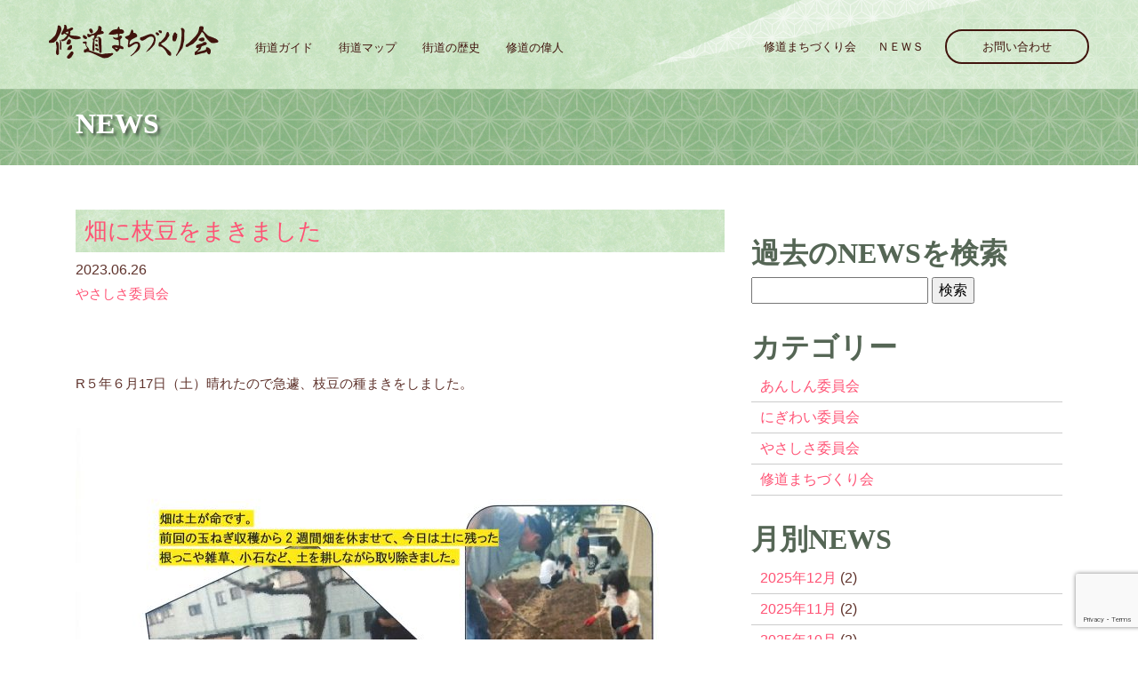

--- FILE ---
content_type: text/html; charset=UTF-8
request_url: https://shudo.biz/59515/
body_size: 5795
content:


<!DOCTYPE html>
<html lang="ja">
<head>
    <!-- Google tag (gtag.js) -->
<script async src="https://www.googletagmanager.com/gtag/js?id=G-59R8041425"></script>
<script>
  window.dataLayer = window.dataLayer || [];
  function gtag(){dataLayer.push(arguments);}
  gtag('js', new Date());

  gtag('config', 'G-59R8041425');
</script>

 
    <meta charset="utf-8">
    <meta http-equiv="X-UA-Compatible" content="IE=edge">
    <meta name="viewport" content="width=device-width, initial-scale=1">
    <title>修道まちづくり会</title>
    <meta name="description" content="「修道まちづくり会」は私たち、孫たち、未来の子供たちのために、皆の力を結集して、「活気のある住みよいまちづくり」を目指していくことを基本目標とします。修道地区には外宮と内宮をつなぐ最古の街道「古市参宮街道」があります。">
    <meta name="keywords" content="修道まちづくり会,伊勢市,古市参宮街道,最古の街道,,伊勢神宮,外宮,内宮">
    <link rel="stylesheet" href="https://shudo.biz/wp-content/themes/shudo/css/bootstrap.min.css">
    <link rel="stylesheet" href="https://shudo.biz/wp-content/themes/shudo/css/common.css">
    <link rel="stylesheet" href="https://shudo.biz/wp-content/themes/shudo/css/styles.css">
    <link rel="stylesheet" href="https://shudo.biz/wp-content/themes/shudo/css/queries.css">
    <link rel="stylesheet" href="https://shudo.biz/wp-content/themes/shudo/js/animate.css/animate.min.css">


<meta name='robots' content='max-image-preview:large' />
<link rel='dns-prefetch' href='//www.google.com' />
<link rel='dns-prefetch' href='//s.w.org' />
<link rel="alternate" type="application/rss+xml" title="修道まちづくり会 &raquo; 畑に枝豆をまきました のコメントのフィード" href="https://shudo.biz/59515/feed/" />
		<script type="text/javascript">
			window._wpemojiSettings = {"baseUrl":"https:\/\/s.w.org\/images\/core\/emoji\/13.1.0\/72x72\/","ext":".png","svgUrl":"https:\/\/s.w.org\/images\/core\/emoji\/13.1.0\/svg\/","svgExt":".svg","source":{"concatemoji":"https:\/\/shudo.biz\/wp-includes\/js\/wp-emoji-release.min.js?ver=5.8.12"}};
			!function(e,a,t){var n,r,o,i=a.createElement("canvas"),p=i.getContext&&i.getContext("2d");function s(e,t){var a=String.fromCharCode;p.clearRect(0,0,i.width,i.height),p.fillText(a.apply(this,e),0,0);e=i.toDataURL();return p.clearRect(0,0,i.width,i.height),p.fillText(a.apply(this,t),0,0),e===i.toDataURL()}function c(e){var t=a.createElement("script");t.src=e,t.defer=t.type="text/javascript",a.getElementsByTagName("head")[0].appendChild(t)}for(o=Array("flag","emoji"),t.supports={everything:!0,everythingExceptFlag:!0},r=0;r<o.length;r++)t.supports[o[r]]=function(e){if(!p||!p.fillText)return!1;switch(p.textBaseline="top",p.font="600 32px Arial",e){case"flag":return s([127987,65039,8205,9895,65039],[127987,65039,8203,9895,65039])?!1:!s([55356,56826,55356,56819],[55356,56826,8203,55356,56819])&&!s([55356,57332,56128,56423,56128,56418,56128,56421,56128,56430,56128,56423,56128,56447],[55356,57332,8203,56128,56423,8203,56128,56418,8203,56128,56421,8203,56128,56430,8203,56128,56423,8203,56128,56447]);case"emoji":return!s([10084,65039,8205,55357,56613],[10084,65039,8203,55357,56613])}return!1}(o[r]),t.supports.everything=t.supports.everything&&t.supports[o[r]],"flag"!==o[r]&&(t.supports.everythingExceptFlag=t.supports.everythingExceptFlag&&t.supports[o[r]]);t.supports.everythingExceptFlag=t.supports.everythingExceptFlag&&!t.supports.flag,t.DOMReady=!1,t.readyCallback=function(){t.DOMReady=!0},t.supports.everything||(n=function(){t.readyCallback()},a.addEventListener?(a.addEventListener("DOMContentLoaded",n,!1),e.addEventListener("load",n,!1)):(e.attachEvent("onload",n),a.attachEvent("onreadystatechange",function(){"complete"===a.readyState&&t.readyCallback()})),(n=t.source||{}).concatemoji?c(n.concatemoji):n.wpemoji&&n.twemoji&&(c(n.twemoji),c(n.wpemoji)))}(window,document,window._wpemojiSettings);
		</script>
		<style type="text/css">
img.wp-smiley,
img.emoji {
	display: inline !important;
	border: none !important;
	box-shadow: none !important;
	height: 1em !important;
	width: 1em !important;
	margin: 0 .07em !important;
	vertical-align: -0.1em !important;
	background: none !important;
	padding: 0 !important;
}
</style>
	<link rel='stylesheet' id='wp-block-library-css'  href='https://shudo.biz/wp-includes/css/dist/block-library/style.min.css?ver=5.8.12' type='text/css' media='all' />
<link rel='stylesheet' id='contact-form-7-css'  href='https://shudo.biz/wp-content/plugins/contact-form-7/includes/css/styles.css?ver=5.5.4' type='text/css' media='all' />
<link rel='stylesheet' id='contact-form-7-confirm-css'  href='https://shudo.biz/wp-content/plugins/contact-form-7-add-confirm/includes/css/styles.css?ver=5.1' type='text/css' media='all' />
<script type='text/javascript' src='https://shudo.biz/wp-includes/js/jquery/jquery.min.js?ver=3.6.0' id='jquery-core-js'></script>
<script type='text/javascript' src='https://shudo.biz/wp-includes/js/jquery/jquery-migrate.min.js?ver=3.3.2' id='jquery-migrate-js'></script>
<link rel="https://api.w.org/" href="https://shudo.biz/wp-json/" /><link rel="alternate" type="application/json" href="https://shudo.biz/wp-json/wp/v2/posts/59515" /><link rel="EditURI" type="application/rsd+xml" title="RSD" href="https://shudo.biz/xmlrpc.php?rsd" />
<link rel="wlwmanifest" type="application/wlwmanifest+xml" href="https://shudo.biz/wp-includes/wlwmanifest.xml" /> 
<meta name="generator" content="WordPress 5.8.12" />
<link rel="canonical" href="https://shudo.biz/59515/" />
<link rel='shortlink' href='https://shudo.biz/?p=59515' />
<link rel="alternate" type="application/json+oembed" href="https://shudo.biz/wp-json/oembed/1.0/embed?url=https%3A%2F%2Fshudo.biz%2F59515%2F" />
<link rel="alternate" type="text/xml+oembed" href="https://shudo.biz/wp-json/oembed/1.0/embed?url=https%3A%2F%2Fshudo.biz%2F59515%2F&#038;format=xml" />
<link rel="icon" href="https://shudo.biz/wp-content/uploads/2022/01/cropped-ogimage-32x32.png" sizes="32x32" />
<link rel="icon" href="https://shudo.biz/wp-content/uploads/2022/01/cropped-ogimage-192x192.png" sizes="192x192" />
<link rel="apple-touch-icon" href="https://shudo.biz/wp-content/uploads/2022/01/cropped-ogimage-180x180.png" />
<meta name="msapplication-TileImage" content="https://shudo.biz/wp-content/uploads/2022/01/cropped-ogimage-270x270.png" />
 
</head>

    
    

<body id="top">
    <!--[if lt IE 8]>
    <p class="browserupgrade">You are using an <strong>outdated</strong> browser. Please <a href="http://browsehappy.com/">upgrade your browser</a> to improve your experience.</p>
    <![endif]-->
    <section class="hero2">
        <section class="navigation">
            <header>
                <div class="header-content">
                    <div class="logo"><a href="https://shudo.biz"><h1><img src="https://shudo.biz/wp-content/themes/shudo/image/logo.png" alt="修道まちづくり会"></h1></a></div>
                    <div class="header-nav">
                        <nav>
                            <ul class="primary-nav">
                                <li><a href="https://shudo.biz/guide/">街道ガイド</a></li>
                                <li><a href="https://shudo.biz/guide/#guidemap">街道マップ</a></li>
                                <li><a href="https://shudo.biz/guide/#history">街道の歴史</a></li>
                                <li><a href="https://shudo.biz/guide/#historicalperson">修道の偉人</a></li>

                            </ul>
                            <ul class="member-actions">
                                <li><a href="https://shudo.biz/shudo/" class="login">修道まちづくり会</a></li>
                                <li><a href="https://shudo.biz/news/" class="login">ＮＥＷＳ</a></li>
                                <li><a href="https://shudo.biz/contact/" class="btn-white btn-small">お問い合わせ</a></li>
                            </ul>
                        </nav>
                    </div>
                    <div class="navicon">
                        <a class="nav-toggle" href="#"><span></span></a>
                    </div>
                </div>
            </header>
        </section>

 
    </section>
 

<section class="toptitle">
        <div class="container">
            <div class="row">
                <div class="col-md-12"><h2 class="minfff">NEWS</h2></div>
            </div>
        </div>
</section>


<section class="mt50">
        <div class="container">
            <div class="row">
                <div class="col-md-8 mb30">
  
  <h3 class="h3search"><a href="https://shudo.biz/59515/">畑に枝豆をまきました</a></h3>
  
  <time datetime="2023-06-26">2023.06.26</time>
  <p><a href="https://shudo.biz/category/yasashisa/" rel="category tag">やさしさ委員会</a></p>
  <p>
<p>R５年６月17日（土）晴れたので急遽、枝豆の種まきをしました。</p>



<figure class="wp-block-image size-large"><img loading="lazy" width="724" height="1024" src="https://shudo.biz/wp-content/uploads/2023/06/20230626141336_00001-724x1024.jpg" alt="" class="wp-image-59516" srcset="https://shudo.biz/wp-content/uploads/2023/06/20230626141336_00001-724x1024.jpg 724w, https://shudo.biz/wp-content/uploads/2023/06/20230626141336_00001-212x300.jpg 212w, https://shudo.biz/wp-content/uploads/2023/06/20230626141336_00001-768x1086.jpg 768w, https://shudo.biz/wp-content/uploads/2023/06/20230626141336_00001-1086x1536.jpg 1086w, https://shudo.biz/wp-content/uploads/2023/06/20230626141336_00001-1448x2048.jpg 1448w, https://shudo.biz/wp-content/uploads/2023/06/20230626141336_00001-scaled.jpg 1810w" sizes="(max-width: 724px) 100vw, 724px" /></figure>



<figure class="wp-block-image size-large"><img loading="lazy" width="724" height="1024" src="https://shudo.biz/wp-content/uploads/2023/06/20230626141336_00002-724x1024.jpg" alt="" class="wp-image-59517" srcset="https://shudo.biz/wp-content/uploads/2023/06/20230626141336_00002-724x1024.jpg 724w, https://shudo.biz/wp-content/uploads/2023/06/20230626141336_00002-212x300.jpg 212w, https://shudo.biz/wp-content/uploads/2023/06/20230626141336_00002-768x1086.jpg 768w, https://shudo.biz/wp-content/uploads/2023/06/20230626141336_00002-1086x1536.jpg 1086w, https://shudo.biz/wp-content/uploads/2023/06/20230626141336_00002-1448x2048.jpg 1448w, https://shudo.biz/wp-content/uploads/2023/06/20230626141336_00002-scaled.jpg 1810w" sizes="(max-width: 724px) 100vw, 724px" /></figure>
</p>
  

 
 <div class="row">
                <div class="col-md-6 text-left">
					<a href="https://shudo.biz/59541/" rel="next">新しい記事へ</a>                </div>
                <div class="col-md-6 text-right">
					<a href="https://shudo.biz/59484/" rel="prev">過去の記事へ</a>				</div>
              </div>
 
 <hr>
 
<p class="mb50"></p>

                    </div>
                
                
                <div class="col-md-4">
                    <div class="sidemenu">
                        <!-- sidebar -->
<div id="search-3" class="widget widget_search"><h2 class="widgettitle">過去のNEWSを検索</h2>
<form role="search" method="get" id="searchform" class="searchform" action="https://shudo.biz/">
				<div>
					<label class="screen-reader-text" for="s">検索:</label>
					<input type="text" value="" name="s" id="s" />
					<input type="submit" id="searchsubmit" value="検索" />
				</div>
			</form></div><div id="categories-2" class="widget widget_categories"><h2 class="widgettitle">カテゴリー</h2>

			<ul>
					<li class="cat-item cat-item-2"><a href="https://shudo.biz/category/anshin/">あんしん委員会</a>
</li>
	<li class="cat-item cat-item-4"><a href="https://shudo.biz/category/nigiwai/">にぎわい委員会</a>
</li>
	<li class="cat-item cat-item-3"><a href="https://shudo.biz/category/yasashisa/">やさしさ委員会</a>
</li>
	<li class="cat-item cat-item-1"><a href="https://shudo.biz/category/office/">修道まちづくり会</a>
</li>
			</ul>

			</div><div id="archives-3" class="widget widget_archive"><h2 class="widgettitle">月別NEWS</h2>

			<ul>
					<li><a href='https://shudo.biz/date/2025/12/'>2025年12月</a>&nbsp;(2)</li>
	<li><a href='https://shudo.biz/date/2025/11/'>2025年11月</a>&nbsp;(2)</li>
	<li><a href='https://shudo.biz/date/2025/10/'>2025年10月</a>&nbsp;(2)</li>
	<li><a href='https://shudo.biz/date/2025/09/'>2025年9月</a>&nbsp;(1)</li>
	<li><a href='https://shudo.biz/date/2025/08/'>2025年8月</a>&nbsp;(1)</li>
	<li><a href='https://shudo.biz/date/2025/07/'>2025年7月</a>&nbsp;(1)</li>
	<li><a href='https://shudo.biz/date/2025/06/'>2025年6月</a>&nbsp;(2)</li>
	<li><a href='https://shudo.biz/date/2025/05/'>2025年5月</a>&nbsp;(3)</li>
	<li><a href='https://shudo.biz/date/2025/04/'>2025年4月</a>&nbsp;(1)</li>
	<li><a href='https://shudo.biz/date/2025/03/'>2025年3月</a>&nbsp;(1)</li>
	<li><a href='https://shudo.biz/date/2025/02/'>2025年2月</a>&nbsp;(1)</li>
	<li><a href='https://shudo.biz/date/2025/01/'>2025年1月</a>&nbsp;(1)</li>
	<li><a href='https://shudo.biz/date/2024/12/'>2024年12月</a>&nbsp;(1)</li>
	<li><a href='https://shudo.biz/date/2024/11/'>2024年11月</a>&nbsp;(1)</li>
	<li><a href='https://shudo.biz/date/2024/10/'>2024年10月</a>&nbsp;(4)</li>
	<li><a href='https://shudo.biz/date/2024/08/'>2024年8月</a>&nbsp;(1)</li>
	<li><a href='https://shudo.biz/date/2024/07/'>2024年7月</a>&nbsp;(1)</li>
	<li><a href='https://shudo.biz/date/2024/06/'>2024年6月</a>&nbsp;(1)</li>
	<li><a href='https://shudo.biz/date/2024/05/'>2024年5月</a>&nbsp;(1)</li>
	<li><a href='https://shudo.biz/date/2024/04/'>2024年4月</a>&nbsp;(2)</li>
	<li><a href='https://shudo.biz/date/2024/02/'>2024年2月</a>&nbsp;(4)</li>
	<li><a href='https://shudo.biz/date/2024/01/'>2024年1月</a>&nbsp;(1)</li>
	<li><a href='https://shudo.biz/date/2023/12/'>2023年12月</a>&nbsp;(2)</li>
	<li><a href='https://shudo.biz/date/2023/11/'>2023年11月</a>&nbsp;(2)</li>
	<li><a href='https://shudo.biz/date/2023/09/'>2023年9月</a>&nbsp;(3)</li>
	<li><a href='https://shudo.biz/date/2023/08/'>2023年8月</a>&nbsp;(2)</li>
	<li><a href='https://shudo.biz/date/2023/07/'>2023年7月</a>&nbsp;(3)</li>
	<li><a href='https://shudo.biz/date/2023/06/'>2023年6月</a>&nbsp;(2)</li>
	<li><a href='https://shudo.biz/date/2023/05/'>2023年5月</a>&nbsp;(1)</li>
	<li><a href='https://shudo.biz/date/2023/03/'>2023年3月</a>&nbsp;(2)</li>
	<li><a href='https://shudo.biz/date/2023/02/'>2023年2月</a>&nbsp;(1)</li>
	<li><a href='https://shudo.biz/date/2023/01/'>2023年1月</a>&nbsp;(1)</li>
	<li><a href='https://shudo.biz/date/2022/12/'>2022年12月</a>&nbsp;(1)</li>
	<li><a href='https://shudo.biz/date/2022/11/'>2022年11月</a>&nbsp;(2)</li>
	<li><a href='https://shudo.biz/date/2022/09/'>2022年9月</a>&nbsp;(1)</li>
	<li><a href='https://shudo.biz/date/2022/06/'>2022年6月</a>&nbsp;(2)</li>
	<li><a href='https://shudo.biz/date/2021/12/'>2021年12月</a>&nbsp;(2)</li>
	<li><a href='https://shudo.biz/date/2021/11/'>2021年11月</a>&nbsp;(1)</li>
	<li><a href='https://shudo.biz/date/2021/03/'>2021年3月</a>&nbsp;(2)</li>
	<li><a href='https://shudo.biz/date/2020/12/'>2020年12月</a>&nbsp;(4)</li>
	<li><a href='https://shudo.biz/date/2020/02/'>2020年2月</a>&nbsp;(2)</li>
	<li><a href='https://shudo.biz/date/2020/01/'>2020年1月</a>&nbsp;(1)</li>
	<li><a href='https://shudo.biz/date/2019/12/'>2019年12月</a>&nbsp;(1)</li>
	<li><a href='https://shudo.biz/date/2019/11/'>2019年11月</a>&nbsp;(6)</li>
	<li><a href='https://shudo.biz/date/2019/10/'>2019年10月</a>&nbsp;(4)</li>
	<li><a href='https://shudo.biz/date/2019/09/'>2019年9月</a>&nbsp;(2)</li>
	<li><a href='https://shudo.biz/date/2019/08/'>2019年8月</a>&nbsp;(3)</li>
	<li><a href='https://shudo.biz/date/2019/07/'>2019年7月</a>&nbsp;(1)</li>
	<li><a href='https://shudo.biz/date/2019/06/'>2019年6月</a>&nbsp;(3)</li>
	<li><a href='https://shudo.biz/date/2019/05/'>2019年5月</a>&nbsp;(3)</li>
	<li><a href='https://shudo.biz/date/2019/04/'>2019年4月</a>&nbsp;(1)</li>
	<li><a href='https://shudo.biz/date/2019/03/'>2019年3月</a>&nbsp;(2)</li>
	<li><a href='https://shudo.biz/date/2019/02/'>2019年2月</a>&nbsp;(4)</li>
	<li><a href='https://shudo.biz/date/2019/01/'>2019年1月</a>&nbsp;(2)</li>
	<li><a href='https://shudo.biz/date/2018/12/'>2018年12月</a>&nbsp;(2)</li>
	<li><a href='https://shudo.biz/date/2018/11/'>2018年11月</a>&nbsp;(3)</li>
	<li><a href='https://shudo.biz/date/2018/10/'>2018年10月</a>&nbsp;(2)</li>
	<li><a href='https://shudo.biz/date/2018/09/'>2018年9月</a>&nbsp;(6)</li>
	<li><a href='https://shudo.biz/date/2018/08/'>2018年8月</a>&nbsp;(1)</li>
	<li><a href='https://shudo.biz/date/2018/06/'>2018年6月</a>&nbsp;(3)</li>
	<li><a href='https://shudo.biz/date/2018/05/'>2018年5月</a>&nbsp;(1)</li>
	<li><a href='https://shudo.biz/date/2018/04/'>2018年4月</a>&nbsp;(2)</li>
	<li><a href='https://shudo.biz/date/2018/03/'>2018年3月</a>&nbsp;(2)</li>
	<li><a href='https://shudo.biz/date/2018/02/'>2018年2月</a>&nbsp;(1)</li>
	<li><a href='https://shudo.biz/date/2018/01/'>2018年1月</a>&nbsp;(2)</li>
	<li><a href='https://shudo.biz/date/2017/12/'>2017年12月</a>&nbsp;(1)</li>
	<li><a href='https://shudo.biz/date/2017/11/'>2017年11月</a>&nbsp;(4)</li>
	<li><a href='https://shudo.biz/date/2017/10/'>2017年10月</a>&nbsp;(2)</li>
	<li><a href='https://shudo.biz/date/2017/09/'>2017年9月</a>&nbsp;(5)</li>
	<li><a href='https://shudo.biz/date/2017/08/'>2017年8月</a>&nbsp;(2)</li>
	<li><a href='https://shudo.biz/date/2017/06/'>2017年6月</a>&nbsp;(3)</li>
	<li><a href='https://shudo.biz/date/2017/05/'>2017年5月</a>&nbsp;(2)</li>
	<li><a href='https://shudo.biz/date/2017/04/'>2017年4月</a>&nbsp;(1)</li>
	<li><a href='https://shudo.biz/date/2017/03/'>2017年3月</a>&nbsp;(5)</li>
	<li><a href='https://shudo.biz/date/2017/01/'>2017年1月</a>&nbsp;(2)</li>
	<li><a href='https://shudo.biz/date/2016/12/'>2016年12月</a>&nbsp;(1)</li>
	<li><a href='https://shudo.biz/date/2016/11/'>2016年11月</a>&nbsp;(4)</li>
	<li><a href='https://shudo.biz/date/2016/10/'>2016年10月</a>&nbsp;(4)</li>
	<li><a href='https://shudo.biz/date/2016/09/'>2016年9月</a>&nbsp;(2)</li>
	<li><a href='https://shudo.biz/date/2016/08/'>2016年8月</a>&nbsp;(3)</li>
	<li><a href='https://shudo.biz/date/2016/07/'>2016年7月</a>&nbsp;(1)</li>
	<li><a href='https://shudo.biz/date/2016/06/'>2016年6月</a>&nbsp;(1)</li>
	<li><a href='https://shudo.biz/date/2016/05/'>2016年5月</a>&nbsp;(1)</li>
	<li><a href='https://shudo.biz/date/2016/04/'>2016年4月</a>&nbsp;(5)</li>
	<li><a href='https://shudo.biz/date/2016/03/'>2016年3月</a>&nbsp;(3)</li>
	<li><a href='https://shudo.biz/date/2016/02/'>2016年2月</a>&nbsp;(4)</li>
	<li><a href='https://shudo.biz/date/2016/01/'>2016年1月</a>&nbsp;(2)</li>
	<li><a href='https://shudo.biz/date/2015/12/'>2015年12月</a>&nbsp;(1)</li>
	<li><a href='https://shudo.biz/date/2015/11/'>2015年11月</a>&nbsp;(3)</li>
	<li><a href='https://shudo.biz/date/2015/10/'>2015年10月</a>&nbsp;(1)</li>
			</ul>

			</div><!-- /sidebar -->                    </div>
                </div>
                
            </div>
        </div>
    </section>



    
    <section class="to-top">
        <div class="container">
            <div class="row">
                <div class="to-top-wrap">
                    <a href="#top" class="top">△<br>TOP</a>
                </div>
            </div>
        </div>
    </section>
    <footer>
        <div class="container">
            <div class="row">
                <div class="col-md-7">
                    <div class="row mt30">
                        <div class="col-md-6 p5"><a href="https://www.city.ise.mie.jp/_res/projects/default_project/_page_/001/001/436/r7gomi.syudou.pdf" target="_blank"><img src="https://shudo.biz/wp-content/themes/shudo/image/dast.png" alt="伊勢市ゴミカレンダー" class="img-fluid"/></a></div>
                        <div class="col-md-6 p5"><a href="https://www.youtube.com/channel/UCmajzM7fTiJjChvpSsjPKIQ" target="_blank"><img src="https://shudo.biz/wp-content/themes/shudo/image/youtube.png" alt="Youtube修道まちづくり会" class="img-fluid"/></a></div>
                    </div>
                    <div class="footer-links">
                        <ul class="footer-group">
                            <li><a href="https://shudo.biz/guide/">観光ガイド</a></li>
                            <li><a href="https://shudo.biz/shudo/">修道まちづくり会</a></li>
                            <li><a href="https://shudo.biz/contact/">お問い合わせ</a></li>
                            <li><a href="https://shudo.biz/link/">LINK</a></li>
                            <li><a href="https://shudo.biz">HOME</a></li>
                        </ul>
                    </div>
                </div>
                <div class="col-md-5 text-fff mt20">
                    修道まちづくり会<br>
〒516-0015<br>三重県伊勢市久世戸町5番地1 修道小学校内<br>
TEL 0596-67-6000　/　FAX 0596-67-7669<br>
Email shudo@amigo.ne.jp<br>
HP https://www.shudo.biz/<br>
                    <p class="text-right">&copy;修道まちづくり会<br>
                </div>
            </div>
        </div>
    </footer>
      <script src="//ajax.googleapis.com/ajax/libs/jquery/1.11.2/jquery.min.js"></script>
    <!-- PopperのJS読み込み -->
    <script src="//shudo.biz/wp-content/themes/shudo/js/popper.min.js"></script>
    <!-- BootstrapのJS読み込み -->
    <script src="//shudo.biz/wp-content/themes/shudo/js/bootstrap.min.js"></script>
    <script src="//shudo.biz/wp-content/themes/shudo/js/jquery.fancybox.pack.js"></script>
    <script src="//shudo.biz/wp-content/themes/shudo/js/scripts.js"></script>
    <script src="//shudo.biz/wp-content/themes/shudo/js/jquery.flexslider-min.js"></script>
    <script src="//shudo.biz/wp-content/themes/shudo/js/classie.js"></script>
    <script src="//shudo.biz/wp-content/themes/shudo/js/jquery.waypoints.min.js"></script>
    <script src="//shudo.biz/wp-content/themes/shudo/js/retina.js"></script>

<script>
document.addEventListener( 'wpcf7mailsent', function( event ) {
  location = 'http://shudo.biz/thanks/'; /* 遷移先のURL */
}, false );
</script><script type='text/javascript' src='https://shudo.biz/wp-includes/js/dist/vendor/regenerator-runtime.min.js?ver=0.13.7' id='regenerator-runtime-js'></script>
<script type='text/javascript' src='https://shudo.biz/wp-includes/js/dist/vendor/wp-polyfill.min.js?ver=3.15.0' id='wp-polyfill-js'></script>
<script type='text/javascript' id='contact-form-7-js-extra'>
/* <![CDATA[ */
var wpcf7 = {"api":{"root":"https:\/\/shudo.biz\/wp-json\/","namespace":"contact-form-7\/v1"}};
/* ]]> */
</script>
<script type='text/javascript' src='https://shudo.biz/wp-content/plugins/contact-form-7/includes/js/index.js?ver=5.5.4' id='contact-form-7-js'></script>
<script type='text/javascript' src='https://shudo.biz/wp-includes/js/jquery/jquery.form.min.js?ver=4.3.0' id='jquery-form-js'></script>
<script type='text/javascript' src='https://shudo.biz/wp-content/plugins/contact-form-7-add-confirm/includes/js/scripts.js?ver=5.1' id='contact-form-7-confirm-js'></script>
<script type='text/javascript' src='https://www.google.com/recaptcha/api.js?render=6Le4v64aAAAAAHVEXVBDD__TSXY23iyGJMKVbTwS&#038;ver=3.0' id='google-recaptcha-js'></script>
<script type='text/javascript' id='wpcf7-recaptcha-js-extra'>
/* <![CDATA[ */
var wpcf7_recaptcha = {"sitekey":"6Le4v64aAAAAAHVEXVBDD__TSXY23iyGJMKVbTwS","actions":{"homepage":"homepage","contactform":"contactform"}};
/* ]]> */
</script>
<script type='text/javascript' src='https://shudo.biz/wp-content/plugins/contact-form-7/modules/recaptcha/index.js?ver=5.5.4' id='wpcf7-recaptcha-js'></script>
<script type='text/javascript' src='https://shudo.biz/wp-includes/js/wp-embed.min.js?ver=5.8.12' id='wp-embed-js'></script>
</body>
</html>​

--- FILE ---
content_type: text/html; charset=utf-8
request_url: https://www.google.com/recaptcha/api2/anchor?ar=1&k=6Le4v64aAAAAAHVEXVBDD__TSXY23iyGJMKVbTwS&co=aHR0cHM6Ly9zaHVkby5iaXo6NDQz&hl=en&v=PoyoqOPhxBO7pBk68S4YbpHZ&size=invisible&anchor-ms=20000&execute-ms=30000&cb=8ppqsihlxdqw
body_size: 48436
content:
<!DOCTYPE HTML><html dir="ltr" lang="en"><head><meta http-equiv="Content-Type" content="text/html; charset=UTF-8">
<meta http-equiv="X-UA-Compatible" content="IE=edge">
<title>reCAPTCHA</title>
<style type="text/css">
/* cyrillic-ext */
@font-face {
  font-family: 'Roboto';
  font-style: normal;
  font-weight: 400;
  font-stretch: 100%;
  src: url(//fonts.gstatic.com/s/roboto/v48/KFO7CnqEu92Fr1ME7kSn66aGLdTylUAMa3GUBHMdazTgWw.woff2) format('woff2');
  unicode-range: U+0460-052F, U+1C80-1C8A, U+20B4, U+2DE0-2DFF, U+A640-A69F, U+FE2E-FE2F;
}
/* cyrillic */
@font-face {
  font-family: 'Roboto';
  font-style: normal;
  font-weight: 400;
  font-stretch: 100%;
  src: url(//fonts.gstatic.com/s/roboto/v48/KFO7CnqEu92Fr1ME7kSn66aGLdTylUAMa3iUBHMdazTgWw.woff2) format('woff2');
  unicode-range: U+0301, U+0400-045F, U+0490-0491, U+04B0-04B1, U+2116;
}
/* greek-ext */
@font-face {
  font-family: 'Roboto';
  font-style: normal;
  font-weight: 400;
  font-stretch: 100%;
  src: url(//fonts.gstatic.com/s/roboto/v48/KFO7CnqEu92Fr1ME7kSn66aGLdTylUAMa3CUBHMdazTgWw.woff2) format('woff2');
  unicode-range: U+1F00-1FFF;
}
/* greek */
@font-face {
  font-family: 'Roboto';
  font-style: normal;
  font-weight: 400;
  font-stretch: 100%;
  src: url(//fonts.gstatic.com/s/roboto/v48/KFO7CnqEu92Fr1ME7kSn66aGLdTylUAMa3-UBHMdazTgWw.woff2) format('woff2');
  unicode-range: U+0370-0377, U+037A-037F, U+0384-038A, U+038C, U+038E-03A1, U+03A3-03FF;
}
/* math */
@font-face {
  font-family: 'Roboto';
  font-style: normal;
  font-weight: 400;
  font-stretch: 100%;
  src: url(//fonts.gstatic.com/s/roboto/v48/KFO7CnqEu92Fr1ME7kSn66aGLdTylUAMawCUBHMdazTgWw.woff2) format('woff2');
  unicode-range: U+0302-0303, U+0305, U+0307-0308, U+0310, U+0312, U+0315, U+031A, U+0326-0327, U+032C, U+032F-0330, U+0332-0333, U+0338, U+033A, U+0346, U+034D, U+0391-03A1, U+03A3-03A9, U+03B1-03C9, U+03D1, U+03D5-03D6, U+03F0-03F1, U+03F4-03F5, U+2016-2017, U+2034-2038, U+203C, U+2040, U+2043, U+2047, U+2050, U+2057, U+205F, U+2070-2071, U+2074-208E, U+2090-209C, U+20D0-20DC, U+20E1, U+20E5-20EF, U+2100-2112, U+2114-2115, U+2117-2121, U+2123-214F, U+2190, U+2192, U+2194-21AE, U+21B0-21E5, U+21F1-21F2, U+21F4-2211, U+2213-2214, U+2216-22FF, U+2308-230B, U+2310, U+2319, U+231C-2321, U+2336-237A, U+237C, U+2395, U+239B-23B7, U+23D0, U+23DC-23E1, U+2474-2475, U+25AF, U+25B3, U+25B7, U+25BD, U+25C1, U+25CA, U+25CC, U+25FB, U+266D-266F, U+27C0-27FF, U+2900-2AFF, U+2B0E-2B11, U+2B30-2B4C, U+2BFE, U+3030, U+FF5B, U+FF5D, U+1D400-1D7FF, U+1EE00-1EEFF;
}
/* symbols */
@font-face {
  font-family: 'Roboto';
  font-style: normal;
  font-weight: 400;
  font-stretch: 100%;
  src: url(//fonts.gstatic.com/s/roboto/v48/KFO7CnqEu92Fr1ME7kSn66aGLdTylUAMaxKUBHMdazTgWw.woff2) format('woff2');
  unicode-range: U+0001-000C, U+000E-001F, U+007F-009F, U+20DD-20E0, U+20E2-20E4, U+2150-218F, U+2190, U+2192, U+2194-2199, U+21AF, U+21E6-21F0, U+21F3, U+2218-2219, U+2299, U+22C4-22C6, U+2300-243F, U+2440-244A, U+2460-24FF, U+25A0-27BF, U+2800-28FF, U+2921-2922, U+2981, U+29BF, U+29EB, U+2B00-2BFF, U+4DC0-4DFF, U+FFF9-FFFB, U+10140-1018E, U+10190-1019C, U+101A0, U+101D0-101FD, U+102E0-102FB, U+10E60-10E7E, U+1D2C0-1D2D3, U+1D2E0-1D37F, U+1F000-1F0FF, U+1F100-1F1AD, U+1F1E6-1F1FF, U+1F30D-1F30F, U+1F315, U+1F31C, U+1F31E, U+1F320-1F32C, U+1F336, U+1F378, U+1F37D, U+1F382, U+1F393-1F39F, U+1F3A7-1F3A8, U+1F3AC-1F3AF, U+1F3C2, U+1F3C4-1F3C6, U+1F3CA-1F3CE, U+1F3D4-1F3E0, U+1F3ED, U+1F3F1-1F3F3, U+1F3F5-1F3F7, U+1F408, U+1F415, U+1F41F, U+1F426, U+1F43F, U+1F441-1F442, U+1F444, U+1F446-1F449, U+1F44C-1F44E, U+1F453, U+1F46A, U+1F47D, U+1F4A3, U+1F4B0, U+1F4B3, U+1F4B9, U+1F4BB, U+1F4BF, U+1F4C8-1F4CB, U+1F4D6, U+1F4DA, U+1F4DF, U+1F4E3-1F4E6, U+1F4EA-1F4ED, U+1F4F7, U+1F4F9-1F4FB, U+1F4FD-1F4FE, U+1F503, U+1F507-1F50B, U+1F50D, U+1F512-1F513, U+1F53E-1F54A, U+1F54F-1F5FA, U+1F610, U+1F650-1F67F, U+1F687, U+1F68D, U+1F691, U+1F694, U+1F698, U+1F6AD, U+1F6B2, U+1F6B9-1F6BA, U+1F6BC, U+1F6C6-1F6CF, U+1F6D3-1F6D7, U+1F6E0-1F6EA, U+1F6F0-1F6F3, U+1F6F7-1F6FC, U+1F700-1F7FF, U+1F800-1F80B, U+1F810-1F847, U+1F850-1F859, U+1F860-1F887, U+1F890-1F8AD, U+1F8B0-1F8BB, U+1F8C0-1F8C1, U+1F900-1F90B, U+1F93B, U+1F946, U+1F984, U+1F996, U+1F9E9, U+1FA00-1FA6F, U+1FA70-1FA7C, U+1FA80-1FA89, U+1FA8F-1FAC6, U+1FACE-1FADC, U+1FADF-1FAE9, U+1FAF0-1FAF8, U+1FB00-1FBFF;
}
/* vietnamese */
@font-face {
  font-family: 'Roboto';
  font-style: normal;
  font-weight: 400;
  font-stretch: 100%;
  src: url(//fonts.gstatic.com/s/roboto/v48/KFO7CnqEu92Fr1ME7kSn66aGLdTylUAMa3OUBHMdazTgWw.woff2) format('woff2');
  unicode-range: U+0102-0103, U+0110-0111, U+0128-0129, U+0168-0169, U+01A0-01A1, U+01AF-01B0, U+0300-0301, U+0303-0304, U+0308-0309, U+0323, U+0329, U+1EA0-1EF9, U+20AB;
}
/* latin-ext */
@font-face {
  font-family: 'Roboto';
  font-style: normal;
  font-weight: 400;
  font-stretch: 100%;
  src: url(//fonts.gstatic.com/s/roboto/v48/KFO7CnqEu92Fr1ME7kSn66aGLdTylUAMa3KUBHMdazTgWw.woff2) format('woff2');
  unicode-range: U+0100-02BA, U+02BD-02C5, U+02C7-02CC, U+02CE-02D7, U+02DD-02FF, U+0304, U+0308, U+0329, U+1D00-1DBF, U+1E00-1E9F, U+1EF2-1EFF, U+2020, U+20A0-20AB, U+20AD-20C0, U+2113, U+2C60-2C7F, U+A720-A7FF;
}
/* latin */
@font-face {
  font-family: 'Roboto';
  font-style: normal;
  font-weight: 400;
  font-stretch: 100%;
  src: url(//fonts.gstatic.com/s/roboto/v48/KFO7CnqEu92Fr1ME7kSn66aGLdTylUAMa3yUBHMdazQ.woff2) format('woff2');
  unicode-range: U+0000-00FF, U+0131, U+0152-0153, U+02BB-02BC, U+02C6, U+02DA, U+02DC, U+0304, U+0308, U+0329, U+2000-206F, U+20AC, U+2122, U+2191, U+2193, U+2212, U+2215, U+FEFF, U+FFFD;
}
/* cyrillic-ext */
@font-face {
  font-family: 'Roboto';
  font-style: normal;
  font-weight: 500;
  font-stretch: 100%;
  src: url(//fonts.gstatic.com/s/roboto/v48/KFO7CnqEu92Fr1ME7kSn66aGLdTylUAMa3GUBHMdazTgWw.woff2) format('woff2');
  unicode-range: U+0460-052F, U+1C80-1C8A, U+20B4, U+2DE0-2DFF, U+A640-A69F, U+FE2E-FE2F;
}
/* cyrillic */
@font-face {
  font-family: 'Roboto';
  font-style: normal;
  font-weight: 500;
  font-stretch: 100%;
  src: url(//fonts.gstatic.com/s/roboto/v48/KFO7CnqEu92Fr1ME7kSn66aGLdTylUAMa3iUBHMdazTgWw.woff2) format('woff2');
  unicode-range: U+0301, U+0400-045F, U+0490-0491, U+04B0-04B1, U+2116;
}
/* greek-ext */
@font-face {
  font-family: 'Roboto';
  font-style: normal;
  font-weight: 500;
  font-stretch: 100%;
  src: url(//fonts.gstatic.com/s/roboto/v48/KFO7CnqEu92Fr1ME7kSn66aGLdTylUAMa3CUBHMdazTgWw.woff2) format('woff2');
  unicode-range: U+1F00-1FFF;
}
/* greek */
@font-face {
  font-family: 'Roboto';
  font-style: normal;
  font-weight: 500;
  font-stretch: 100%;
  src: url(//fonts.gstatic.com/s/roboto/v48/KFO7CnqEu92Fr1ME7kSn66aGLdTylUAMa3-UBHMdazTgWw.woff2) format('woff2');
  unicode-range: U+0370-0377, U+037A-037F, U+0384-038A, U+038C, U+038E-03A1, U+03A3-03FF;
}
/* math */
@font-face {
  font-family: 'Roboto';
  font-style: normal;
  font-weight: 500;
  font-stretch: 100%;
  src: url(//fonts.gstatic.com/s/roboto/v48/KFO7CnqEu92Fr1ME7kSn66aGLdTylUAMawCUBHMdazTgWw.woff2) format('woff2');
  unicode-range: U+0302-0303, U+0305, U+0307-0308, U+0310, U+0312, U+0315, U+031A, U+0326-0327, U+032C, U+032F-0330, U+0332-0333, U+0338, U+033A, U+0346, U+034D, U+0391-03A1, U+03A3-03A9, U+03B1-03C9, U+03D1, U+03D5-03D6, U+03F0-03F1, U+03F4-03F5, U+2016-2017, U+2034-2038, U+203C, U+2040, U+2043, U+2047, U+2050, U+2057, U+205F, U+2070-2071, U+2074-208E, U+2090-209C, U+20D0-20DC, U+20E1, U+20E5-20EF, U+2100-2112, U+2114-2115, U+2117-2121, U+2123-214F, U+2190, U+2192, U+2194-21AE, U+21B0-21E5, U+21F1-21F2, U+21F4-2211, U+2213-2214, U+2216-22FF, U+2308-230B, U+2310, U+2319, U+231C-2321, U+2336-237A, U+237C, U+2395, U+239B-23B7, U+23D0, U+23DC-23E1, U+2474-2475, U+25AF, U+25B3, U+25B7, U+25BD, U+25C1, U+25CA, U+25CC, U+25FB, U+266D-266F, U+27C0-27FF, U+2900-2AFF, U+2B0E-2B11, U+2B30-2B4C, U+2BFE, U+3030, U+FF5B, U+FF5D, U+1D400-1D7FF, U+1EE00-1EEFF;
}
/* symbols */
@font-face {
  font-family: 'Roboto';
  font-style: normal;
  font-weight: 500;
  font-stretch: 100%;
  src: url(//fonts.gstatic.com/s/roboto/v48/KFO7CnqEu92Fr1ME7kSn66aGLdTylUAMaxKUBHMdazTgWw.woff2) format('woff2');
  unicode-range: U+0001-000C, U+000E-001F, U+007F-009F, U+20DD-20E0, U+20E2-20E4, U+2150-218F, U+2190, U+2192, U+2194-2199, U+21AF, U+21E6-21F0, U+21F3, U+2218-2219, U+2299, U+22C4-22C6, U+2300-243F, U+2440-244A, U+2460-24FF, U+25A0-27BF, U+2800-28FF, U+2921-2922, U+2981, U+29BF, U+29EB, U+2B00-2BFF, U+4DC0-4DFF, U+FFF9-FFFB, U+10140-1018E, U+10190-1019C, U+101A0, U+101D0-101FD, U+102E0-102FB, U+10E60-10E7E, U+1D2C0-1D2D3, U+1D2E0-1D37F, U+1F000-1F0FF, U+1F100-1F1AD, U+1F1E6-1F1FF, U+1F30D-1F30F, U+1F315, U+1F31C, U+1F31E, U+1F320-1F32C, U+1F336, U+1F378, U+1F37D, U+1F382, U+1F393-1F39F, U+1F3A7-1F3A8, U+1F3AC-1F3AF, U+1F3C2, U+1F3C4-1F3C6, U+1F3CA-1F3CE, U+1F3D4-1F3E0, U+1F3ED, U+1F3F1-1F3F3, U+1F3F5-1F3F7, U+1F408, U+1F415, U+1F41F, U+1F426, U+1F43F, U+1F441-1F442, U+1F444, U+1F446-1F449, U+1F44C-1F44E, U+1F453, U+1F46A, U+1F47D, U+1F4A3, U+1F4B0, U+1F4B3, U+1F4B9, U+1F4BB, U+1F4BF, U+1F4C8-1F4CB, U+1F4D6, U+1F4DA, U+1F4DF, U+1F4E3-1F4E6, U+1F4EA-1F4ED, U+1F4F7, U+1F4F9-1F4FB, U+1F4FD-1F4FE, U+1F503, U+1F507-1F50B, U+1F50D, U+1F512-1F513, U+1F53E-1F54A, U+1F54F-1F5FA, U+1F610, U+1F650-1F67F, U+1F687, U+1F68D, U+1F691, U+1F694, U+1F698, U+1F6AD, U+1F6B2, U+1F6B9-1F6BA, U+1F6BC, U+1F6C6-1F6CF, U+1F6D3-1F6D7, U+1F6E0-1F6EA, U+1F6F0-1F6F3, U+1F6F7-1F6FC, U+1F700-1F7FF, U+1F800-1F80B, U+1F810-1F847, U+1F850-1F859, U+1F860-1F887, U+1F890-1F8AD, U+1F8B0-1F8BB, U+1F8C0-1F8C1, U+1F900-1F90B, U+1F93B, U+1F946, U+1F984, U+1F996, U+1F9E9, U+1FA00-1FA6F, U+1FA70-1FA7C, U+1FA80-1FA89, U+1FA8F-1FAC6, U+1FACE-1FADC, U+1FADF-1FAE9, U+1FAF0-1FAF8, U+1FB00-1FBFF;
}
/* vietnamese */
@font-face {
  font-family: 'Roboto';
  font-style: normal;
  font-weight: 500;
  font-stretch: 100%;
  src: url(//fonts.gstatic.com/s/roboto/v48/KFO7CnqEu92Fr1ME7kSn66aGLdTylUAMa3OUBHMdazTgWw.woff2) format('woff2');
  unicode-range: U+0102-0103, U+0110-0111, U+0128-0129, U+0168-0169, U+01A0-01A1, U+01AF-01B0, U+0300-0301, U+0303-0304, U+0308-0309, U+0323, U+0329, U+1EA0-1EF9, U+20AB;
}
/* latin-ext */
@font-face {
  font-family: 'Roboto';
  font-style: normal;
  font-weight: 500;
  font-stretch: 100%;
  src: url(//fonts.gstatic.com/s/roboto/v48/KFO7CnqEu92Fr1ME7kSn66aGLdTylUAMa3KUBHMdazTgWw.woff2) format('woff2');
  unicode-range: U+0100-02BA, U+02BD-02C5, U+02C7-02CC, U+02CE-02D7, U+02DD-02FF, U+0304, U+0308, U+0329, U+1D00-1DBF, U+1E00-1E9F, U+1EF2-1EFF, U+2020, U+20A0-20AB, U+20AD-20C0, U+2113, U+2C60-2C7F, U+A720-A7FF;
}
/* latin */
@font-face {
  font-family: 'Roboto';
  font-style: normal;
  font-weight: 500;
  font-stretch: 100%;
  src: url(//fonts.gstatic.com/s/roboto/v48/KFO7CnqEu92Fr1ME7kSn66aGLdTylUAMa3yUBHMdazQ.woff2) format('woff2');
  unicode-range: U+0000-00FF, U+0131, U+0152-0153, U+02BB-02BC, U+02C6, U+02DA, U+02DC, U+0304, U+0308, U+0329, U+2000-206F, U+20AC, U+2122, U+2191, U+2193, U+2212, U+2215, U+FEFF, U+FFFD;
}
/* cyrillic-ext */
@font-face {
  font-family: 'Roboto';
  font-style: normal;
  font-weight: 900;
  font-stretch: 100%;
  src: url(//fonts.gstatic.com/s/roboto/v48/KFO7CnqEu92Fr1ME7kSn66aGLdTylUAMa3GUBHMdazTgWw.woff2) format('woff2');
  unicode-range: U+0460-052F, U+1C80-1C8A, U+20B4, U+2DE0-2DFF, U+A640-A69F, U+FE2E-FE2F;
}
/* cyrillic */
@font-face {
  font-family: 'Roboto';
  font-style: normal;
  font-weight: 900;
  font-stretch: 100%;
  src: url(//fonts.gstatic.com/s/roboto/v48/KFO7CnqEu92Fr1ME7kSn66aGLdTylUAMa3iUBHMdazTgWw.woff2) format('woff2');
  unicode-range: U+0301, U+0400-045F, U+0490-0491, U+04B0-04B1, U+2116;
}
/* greek-ext */
@font-face {
  font-family: 'Roboto';
  font-style: normal;
  font-weight: 900;
  font-stretch: 100%;
  src: url(//fonts.gstatic.com/s/roboto/v48/KFO7CnqEu92Fr1ME7kSn66aGLdTylUAMa3CUBHMdazTgWw.woff2) format('woff2');
  unicode-range: U+1F00-1FFF;
}
/* greek */
@font-face {
  font-family: 'Roboto';
  font-style: normal;
  font-weight: 900;
  font-stretch: 100%;
  src: url(//fonts.gstatic.com/s/roboto/v48/KFO7CnqEu92Fr1ME7kSn66aGLdTylUAMa3-UBHMdazTgWw.woff2) format('woff2');
  unicode-range: U+0370-0377, U+037A-037F, U+0384-038A, U+038C, U+038E-03A1, U+03A3-03FF;
}
/* math */
@font-face {
  font-family: 'Roboto';
  font-style: normal;
  font-weight: 900;
  font-stretch: 100%;
  src: url(//fonts.gstatic.com/s/roboto/v48/KFO7CnqEu92Fr1ME7kSn66aGLdTylUAMawCUBHMdazTgWw.woff2) format('woff2');
  unicode-range: U+0302-0303, U+0305, U+0307-0308, U+0310, U+0312, U+0315, U+031A, U+0326-0327, U+032C, U+032F-0330, U+0332-0333, U+0338, U+033A, U+0346, U+034D, U+0391-03A1, U+03A3-03A9, U+03B1-03C9, U+03D1, U+03D5-03D6, U+03F0-03F1, U+03F4-03F5, U+2016-2017, U+2034-2038, U+203C, U+2040, U+2043, U+2047, U+2050, U+2057, U+205F, U+2070-2071, U+2074-208E, U+2090-209C, U+20D0-20DC, U+20E1, U+20E5-20EF, U+2100-2112, U+2114-2115, U+2117-2121, U+2123-214F, U+2190, U+2192, U+2194-21AE, U+21B0-21E5, U+21F1-21F2, U+21F4-2211, U+2213-2214, U+2216-22FF, U+2308-230B, U+2310, U+2319, U+231C-2321, U+2336-237A, U+237C, U+2395, U+239B-23B7, U+23D0, U+23DC-23E1, U+2474-2475, U+25AF, U+25B3, U+25B7, U+25BD, U+25C1, U+25CA, U+25CC, U+25FB, U+266D-266F, U+27C0-27FF, U+2900-2AFF, U+2B0E-2B11, U+2B30-2B4C, U+2BFE, U+3030, U+FF5B, U+FF5D, U+1D400-1D7FF, U+1EE00-1EEFF;
}
/* symbols */
@font-face {
  font-family: 'Roboto';
  font-style: normal;
  font-weight: 900;
  font-stretch: 100%;
  src: url(//fonts.gstatic.com/s/roboto/v48/KFO7CnqEu92Fr1ME7kSn66aGLdTylUAMaxKUBHMdazTgWw.woff2) format('woff2');
  unicode-range: U+0001-000C, U+000E-001F, U+007F-009F, U+20DD-20E0, U+20E2-20E4, U+2150-218F, U+2190, U+2192, U+2194-2199, U+21AF, U+21E6-21F0, U+21F3, U+2218-2219, U+2299, U+22C4-22C6, U+2300-243F, U+2440-244A, U+2460-24FF, U+25A0-27BF, U+2800-28FF, U+2921-2922, U+2981, U+29BF, U+29EB, U+2B00-2BFF, U+4DC0-4DFF, U+FFF9-FFFB, U+10140-1018E, U+10190-1019C, U+101A0, U+101D0-101FD, U+102E0-102FB, U+10E60-10E7E, U+1D2C0-1D2D3, U+1D2E0-1D37F, U+1F000-1F0FF, U+1F100-1F1AD, U+1F1E6-1F1FF, U+1F30D-1F30F, U+1F315, U+1F31C, U+1F31E, U+1F320-1F32C, U+1F336, U+1F378, U+1F37D, U+1F382, U+1F393-1F39F, U+1F3A7-1F3A8, U+1F3AC-1F3AF, U+1F3C2, U+1F3C4-1F3C6, U+1F3CA-1F3CE, U+1F3D4-1F3E0, U+1F3ED, U+1F3F1-1F3F3, U+1F3F5-1F3F7, U+1F408, U+1F415, U+1F41F, U+1F426, U+1F43F, U+1F441-1F442, U+1F444, U+1F446-1F449, U+1F44C-1F44E, U+1F453, U+1F46A, U+1F47D, U+1F4A3, U+1F4B0, U+1F4B3, U+1F4B9, U+1F4BB, U+1F4BF, U+1F4C8-1F4CB, U+1F4D6, U+1F4DA, U+1F4DF, U+1F4E3-1F4E6, U+1F4EA-1F4ED, U+1F4F7, U+1F4F9-1F4FB, U+1F4FD-1F4FE, U+1F503, U+1F507-1F50B, U+1F50D, U+1F512-1F513, U+1F53E-1F54A, U+1F54F-1F5FA, U+1F610, U+1F650-1F67F, U+1F687, U+1F68D, U+1F691, U+1F694, U+1F698, U+1F6AD, U+1F6B2, U+1F6B9-1F6BA, U+1F6BC, U+1F6C6-1F6CF, U+1F6D3-1F6D7, U+1F6E0-1F6EA, U+1F6F0-1F6F3, U+1F6F7-1F6FC, U+1F700-1F7FF, U+1F800-1F80B, U+1F810-1F847, U+1F850-1F859, U+1F860-1F887, U+1F890-1F8AD, U+1F8B0-1F8BB, U+1F8C0-1F8C1, U+1F900-1F90B, U+1F93B, U+1F946, U+1F984, U+1F996, U+1F9E9, U+1FA00-1FA6F, U+1FA70-1FA7C, U+1FA80-1FA89, U+1FA8F-1FAC6, U+1FACE-1FADC, U+1FADF-1FAE9, U+1FAF0-1FAF8, U+1FB00-1FBFF;
}
/* vietnamese */
@font-face {
  font-family: 'Roboto';
  font-style: normal;
  font-weight: 900;
  font-stretch: 100%;
  src: url(//fonts.gstatic.com/s/roboto/v48/KFO7CnqEu92Fr1ME7kSn66aGLdTylUAMa3OUBHMdazTgWw.woff2) format('woff2');
  unicode-range: U+0102-0103, U+0110-0111, U+0128-0129, U+0168-0169, U+01A0-01A1, U+01AF-01B0, U+0300-0301, U+0303-0304, U+0308-0309, U+0323, U+0329, U+1EA0-1EF9, U+20AB;
}
/* latin-ext */
@font-face {
  font-family: 'Roboto';
  font-style: normal;
  font-weight: 900;
  font-stretch: 100%;
  src: url(//fonts.gstatic.com/s/roboto/v48/KFO7CnqEu92Fr1ME7kSn66aGLdTylUAMa3KUBHMdazTgWw.woff2) format('woff2');
  unicode-range: U+0100-02BA, U+02BD-02C5, U+02C7-02CC, U+02CE-02D7, U+02DD-02FF, U+0304, U+0308, U+0329, U+1D00-1DBF, U+1E00-1E9F, U+1EF2-1EFF, U+2020, U+20A0-20AB, U+20AD-20C0, U+2113, U+2C60-2C7F, U+A720-A7FF;
}
/* latin */
@font-face {
  font-family: 'Roboto';
  font-style: normal;
  font-weight: 900;
  font-stretch: 100%;
  src: url(//fonts.gstatic.com/s/roboto/v48/KFO7CnqEu92Fr1ME7kSn66aGLdTylUAMa3yUBHMdazQ.woff2) format('woff2');
  unicode-range: U+0000-00FF, U+0131, U+0152-0153, U+02BB-02BC, U+02C6, U+02DA, U+02DC, U+0304, U+0308, U+0329, U+2000-206F, U+20AC, U+2122, U+2191, U+2193, U+2212, U+2215, U+FEFF, U+FFFD;
}

</style>
<link rel="stylesheet" type="text/css" href="https://www.gstatic.com/recaptcha/releases/PoyoqOPhxBO7pBk68S4YbpHZ/styles__ltr.css">
<script nonce="nR00FDEipJP0GJJpwbiayg" type="text/javascript">window['__recaptcha_api'] = 'https://www.google.com/recaptcha/api2/';</script>
<script type="text/javascript" src="https://www.gstatic.com/recaptcha/releases/PoyoqOPhxBO7pBk68S4YbpHZ/recaptcha__en.js" nonce="nR00FDEipJP0GJJpwbiayg">
      
    </script></head>
<body><div id="rc-anchor-alert" class="rc-anchor-alert"></div>
<input type="hidden" id="recaptcha-token" value="[base64]">
<script type="text/javascript" nonce="nR00FDEipJP0GJJpwbiayg">
      recaptcha.anchor.Main.init("[\x22ainput\x22,[\x22bgdata\x22,\x22\x22,\[base64]/[base64]/[base64]/KE4oMTI0LHYsdi5HKSxMWihsLHYpKTpOKDEyNCx2LGwpLFYpLHYpLFQpKSxGKDE3MSx2KX0scjc9ZnVuY3Rpb24obCl7cmV0dXJuIGx9LEM9ZnVuY3Rpb24obCxWLHYpe04odixsLFYpLFZbYWtdPTI3OTZ9LG49ZnVuY3Rpb24obCxWKXtWLlg9KChWLlg/[base64]/[base64]/[base64]/[base64]/[base64]/[base64]/[base64]/[base64]/[base64]/[base64]/[base64]\\u003d\x22,\[base64]\\u003d\\u003d\x22,\x22w5rCpcOwCsK4w6TCsyXCvA/CrG8OTsKbXhIow4vClTlIUcO2wrLCoWLDvRg4wrN6woA9F0HCpU7DuUHDkQnDi1LDtS/[base64]/w5TDusKxFHvDhCo0wrMyw4N1wrJuwptZXcKBKn1oDmPCtMK6w6dIw6IyB8O6wpBZw7bDoF/Ch8KjTMKrw7nCkcKPKcK6wprCtsOoQMOYW8KIw4jDkMO7wp0iw5cnwpXDpn03wpLCnQTDpcK/wqJYw77ChsOSXU3CiMOxGTzDrWvCq8KtBjPCgMOXw5XDrlQNwpxvw7FoIsK1AFh/fiU5w7djwrPDlT8/QcOFEsKNe8O9w5/CpMOZDxbCmMO6esKQB8K5wpsRw7t9woHCnMOlw79twoDDmsKewoMXwobDo3bCki8Owr0ewpFXw47DtjRUT8K/w6nDusOVUkgDf8Kdw6t3w5TCvWU0wrHDosOwwrbCusKfwp7Cq8K4LMK7wqxgwrI9wq1Ww5nCvjgYw7bCvQrDll7DoBtqe8OCwp1/w44TAcO8wqbDpsKVXRnCvC8SYRzCvMOgCsKnwpbDnybCl3EwUcK/w7tFw6BKOBQ5w4zDiMKcYcOAXMK5wpJpwrnDgVvDksKuLRzDpwzCocOUw6VhHwDDg0NzwqQRw6UJDlzDosOgw7J/IlTCjsK/QBHDplwYwoDCuiLCp0bDtAsowpHDgwvDrDxXEGhJw6bCjC/CqcKDaQNVQsOVDWPCp8O/w6XDlxzCncKmVlNPw6JywqNLXRfCpDHDncO7w5Q7w6bChTvDgAhcwr3DgwljBHgwwr4FworDoMOSw4M2w5dyccOMekQYPQJ5UmnCu8Kgw4APwoIEw47DhsOnPcKAb8KeMV/Cu2HDjMOffw0HOXxew5x+BW7Dm8KmQ8K/[base64]/ClErDhMOXwo5KBcKvHFzCtCfDp8O7w5jDmsKhZyfCh8KHLz3CrkoZRMOAwqfCu8OWw78mAmRqQkzCrsKvw4gadMOWMWvDhMKdc0zCi8O/w5d3SMKmNsKEUcKGDMK1wqxtwqDCtDA1wrV4wrHDsxFawprCm0wmwo7DsFNRDsO+wphDwqHDtlDCthg6wpLCssOLwqvCtsKDw7x1NVBBdl/CsiZ8f8KASSzDrMKmZwRYQ8KdwqI3NwsGcsOawpnDuTLDrcOrV8KMU8KbAcO4w4NGURECBA8dTCxRwr3DhU8lJyJRw61vwoo5w47DvhVxZRZoDUHCt8KPw5hoTwEeLcOUwofDowrDgcOIPFrDjQV0OBVowobCgSQ4wrsJYHrCpsOnwp3ChDTCqy/DtgVcw4HDmcKfw78Rw5NCTE/Cu8O7wqzDp8OIccOwNsOFwqxkw74NWBnDosKJwqPCuH40e3TCq8Ooa8KBw5JuwozCimR8FMOxEsKXOFzCgnUvQlfDkmXDl8OLwoUxQcKbYcKJw5lMIsKED8ONw5jCklnCucOTwrsESsOTZw9rHMOlw6/Ck8Oww5fCp2tOw4p6wqXCuFA2AAQuw6LCtBrDtGlCQgoMKT9Rw7jDiSBcDwgKccKlw6YAw4/Ci8OWS8ObwokbGMK3LcOTUHdKw7zDgjzDvsK7w5zCqGbDpE3DiC8bIh09ZBIcCMKwwp5Cw5VDIRYyw7jCrxFbw7LCmmI2w5YxKXHCjAwhw5TCjsOgw5NAEz3Ctk/Dr8KfO8KXwrPDnkIfO8KcwrHDoMOzK2Erwo/Ds8KOTsOKw5zDpiTDjwwMVsKhw6XDo8OuesK4wrpzw4RWK0PCtcK2FR5nKDTDkFnDnMKjw47ChcOFw47DqsO0TMK1wpjDthbDoRHDhig6woHDq8K/YMKoFMKcO2IcwrEVwoIlMh3DnhYyw6TCiTbClWJTwoDDpCbCuQVcw6DDryYLw6oZwq3DqU/CgWcpw6TConVlF31xWXLDtj4pOsOXSEfChcOqWsOewrJbE8KvwqTCtsOFw47Cnk/DnX17eGEnM2h8w6DDi2UYXjLCmi8FwrHCk8O7w41kOMOJwqzDmUgHAcK0MxPCnFfCimgLwrXCosKmCzBPw6/DmRPClcO3BcK9w7E7wpkxw7otX8ObHcKKw6nDnsK5PBVdw5fDqMKIw74/[base64]/CoA/CiTsvBTs4Rz7DhMK1w5IQw5XDicORw5N7wqnCtsKOaA9nwpLCmiHCg0lCXsO8V8KPwp/[base64]/DvcO4wqjDisKhSh1tw5jCjcOaw5PCgHzCoRd2wp5faMOZSMO8worCtcKEwp7ChUPCt8K9aMKQOcORwqjDqGRbdkF1R8KAXcK/AMKjwo3Cg8OMw4Miw4trw6DCqS1cwrfCikbClmDCvB/DpVcfw7HCncKuYMOAw5oyZTp4woDDjMOQDl/Cs1FQwoccw6MlKcK/[base64]/[base64]/w63CuUMjw67CmEFrC8OHGMKpGsOFwqFdwqvCo8OZHCTClCTCiDXDjHHCrBjDsl7ClzHCtMKlJsKEGcKwPsKIB1PCs3MawpXCslx1MEtHcyfDiXLDtRfCv8KUF0tOw6cvw6lVw77DscO5JEENwq/CgcKTwpTDscK/wrHDuMOSeV/CvT4mBsKIwo7DlUkSw69Ua2rCoyxqw6fCisOWZQjCo8KoTcOew7zDlTERL8OkwoXCoh1AGMKJw7ouw4cTw6fCglvDgQUFK8O8w54mw7AYw6hsWMOtdRTDnMKvw5YzGsKxeMKmL1nDucK4LwQCw4IVw4nCpMK+XDHCn8OrfsOuesKFSMOyWMKda8OGwp/CvQ1CwpgjacKrPsOgw50Cw6NaQ8KgYcKgP8KsJsKuwr0PG0fCjnnDmsOlwp/DisOlPcKpw6bCtcKww79jCsKGLMOjw45+wrRtw69TwpZ6wpPDgMOcw7PDsUNYacKwCcKhw64IwqrCicK9w545VjtDw4jDolp/LQvChGkmDMKAw40TwrrCqzZvwo3DjC/[base64]/Duy7CksKJXH53wqPCgcKSw60CbGkaw5rCmmjCocKow440YsOqH8KLwpDDjinDq8ONwpt2wq8TOcOrw74qRcK6w5vCkcKfw5DCrADDtsOBwqFswpAXwoc0dsKew5hwwpvCvCRUOlrDhsOAw5APWRs6wobDu03CqsO8w5EmwqHCti3DljpzQ1XDsn/[base64]/CkXDCosOEwrISOcKmdiU5woHCgMO9GcK5PARJQsOvwo9ed8KIUsKzw4UyNzIua8OWJsK3wrVjScOaVsO1wq13w5XDgzfDl8OFw5PDkFbDncOHNG7CgcKXOcKsOMOZw5rDggRxCsKWwr/DgcKnN8OKwrszw7HCvDoOw4QRTMKGwqrCkcKvH8OdYznClCU/KiRkUXrCgwbChcKiPlMdwqLCiUNxwqXDtMKpw7XCv8OTHUDCvCzDiA7DtHdVNMOfCzEhwqvDjcO2JsOzIEgsZ8Kiw50Uw6zDicOhJ8KsUWLDsQ/DpcKyEsOyH8K/w5QKwrrCugk/TsKfwrM/wr9AwrBMw6RMw7w7wr3Dg8KLBEbDnXwjUDnCsUHChCAfcx8vwqsDw6nDvsOawp9odsK6KUVQZcOGUsKeUMK9wohIwo1PS8O3W0JxwrfCvMOrwrvCoRp6R1/CvjxlBMKsNXLCmVvCqXbCtcKzf8O1w6fCosOTQcOPSVjDjMOuwphjw4g0dcOkw4HDiBjCtsKrQCdKwqgxwrnCkFjDniLCvz0jw6ZTHz/Du8OiwqDDrsK4FcKvwo7CiyDDih5RZCLCgjsrd25iwp/Ck8O4LsKmw6oow6rCh3XChMOQAwDCn8KXwpbCumxww49lwoPCnGvCisOtwo0fwq4GDAPDkgvCl8KEw6cQw57CmsKLworCjMKfFCwpwp/DijJXI07CrcKxTsOIAsKsw6RNXsOiecKIwrEmamN3QlxmwpjDjCLDpnInUMOkVnHClsKqexPDs8KwbMOmwpBbBn/[base64]/[base64]/woTClMKOZMKMDCHDqw/CtcOYT8KyQcOSdsOyw404w4nDgF9Tw4g4WMOjw7HDi8OqfRc9w5fDmsOEecKUeX5nw4RnSsOww4pqCMKSacKYwo8fw7/[base64]/CsEwCQ8Ojw7fCpAtAXjTChcKceREnVgLCokoAwqlYw7wrIX5sw5l6EcOsaMO8P3EQU0AOw6HDlMKTZVDDlicCWgrCoFhhQcKALMKbwpNiT181w5ZYw4/[base64]/IiUxwqRzwr13w5/DiQNVE8KtaFdCYU3Du8KjwojDnlMSwo8yJWoYIAM8w75KK28+wq1awqsccSIcwr3DkMKkwqnCjsKRwpFDLsOCwp3CksKiNjjDlFfCgcOEB8OCZcOFw7DDq8KlWR1GSHrCvW8NC8OLXMKad0AnDGULwpZ1wobClMO4QSc/[base64]/DscK+wq4AXMKKf8Ozw5pUwqLDr3fChsK3w6HDnwPDt2lkbhHCqMKcwo09w6LDjhvCv8OTacKZNsKrw6bDrcODw5V1wofCpRHCtcK0w57Cv2/CmMOtFcOiGMO3dxfCqMKZT8KyIXd3wodfw53DvALDlsOEw4BswrsEcXR1w73DhsOYw7rDnMOZwqzDisKZw4ZqwoJtEcKhTsOzw5/[base64]/Cs0vCqMKaLFEww7jDqktpwqd1NjHDtT1rwo3DgD3Cv1AOb31RwrbCkx14TsOYwpcmwq3Ctg8rw6bChw5PLsOjQsKRBMOoB8KAYWbDtnJZw4/CtmfDmSd7GMKiw4U3w4/Dk8KKHcKIHErDscOzMMO1UMK8w73DjcKINRxTbcO3wpzCh3nDiE9Tw4ZsUsKwwp7Dt8OLAQRdf8OLw6PCrVEoWcOyw4HCmVnCq8O9wo9nJ2Bjwr/Ciy3Cj8OMw6cuwpXDusK+wozClEdEXzLCncKIMcKPwpjCtsKCwq43w5PCjsKJMWvCg8KuWRrCv8K5azbCsS/CqMO0XxrCmhfDjcOXw4NRe8OLWsKGfsKoGUfDusOYbsK9KcONbcKRwovDp8KbVhtdw43CssOUKU3DscOAJsKlOcOFwrlkwoY9TMKjw5HCr8OEecO1AQvCtF7DvMODw64Gw4Vyw4t1woXClA/Dsy/CoSfCqCzDrMOoTcKTwoXDtcOmwq/DtMOww7DDq2APB8OGSVrDngAfw5jCk391w6V+G3TDvRTCgFbCncODXcOgBMObQsOYTwF7Ikwpw7BTTMKew7nChk03w5kgw63Dm8K0RsOBw5l/w53Dtj/CuGU2JwDDhUvCiD8Rw5l4w7R4Yn3CmsO4w5DDk8KNw4EMwqvDo8OIw7cbwr8KV8KjGcOWMcO+T8O8wrrDu8O4w7/DhMOOAH48cy1QwoPCtMKPOlTCiBFJIsOSAMOTw4DChsK1GsOuesK5wr7Dv8OAw5zDosO3eD1zwrcVwq4BF8KNIMO5YsORwpkfH8KbOmPCnXvDpcK7w6EqVEHCpDnDssOCbsOCCMOLEcO/w71ODsKrMm47RhrDuWTDncKIw65/DV7DkzludR1DUA09O8O8w6DCk8OBSMO1aVkwDWXCoMO0TcOTRsKDwqUtBMO3wrVBMMK9wr0qa1hSLmdZfz0qFcKiHXfDrBzCryxNw4cAwrrDl8OqGghuw6obTsOswq/Cq8K7wqjCqcOXw7jCjsOFOsO8w7oGwpnDtBfDtcKvRsKLRMO5b13Du3FKwqYLcMOhw7fDlkxTwr8rWcK/CxPDnMOrw4RUwrDCjHI3w5XCuVNdw4PDjyctwqk5w7pffGzCisOBI8Ouw441wonCnsKKw4HCrFjDq8KObsKvw47DhMKlWMO7worCvHfDrsOwPGHDpnA8csOYwrLCg8K5cBRzw7kdwqJzPycRXsKRw4bDu8Kdwr/Dr3fDlMOXwolXfC/Dv8KufMKJw53CrTocwrDCgsORwoQuW8OQwqpSbsKrJjrCgMKiKFnDiRHCh3HDi33DksOpw7M1wovDrVxCGBFkw5DDpxHCvBx0Yh0RDcOTDsO2b27DmMOHF0EuVzTDunrDkMOAw4Qqwp/[base64]/Di8OwV1B9QcKqwpJ2RUbDu1IfFcKww7/[base64]/FG3CocKTw6jCtjZQw47DtcKXKRhKw6zDtiQowrzCo1Mww4/ChcKSQcOHw4scw5d2AsOuJgfCr8KHf8KsOTTDo2IVPzNzZ2DCg0w9GVjDkcKeFHQnwoVKwrkOXGI2DMK2wofDonzDgsO5TiHDvMKYLElLwpNQwpV5WMKtbsO+wpIUwqbCs8Kywoc6w7tvwrUWRiTDpU7DpcKPAn4qw5vDtRTDn8K4wrgoc8O/[base64]/Cv8Kdci9oCHsHwoFzwqUFwqDCp0nCqMOUwqEJJMK4wqPCi0HCnjfDssKJBDjCqRx5Kw3DmcOYYW0+egHCpMKAZhd0E8OYw6tJGcOcw6/CjhbDplVVw5NHF1tLw7MbWl3Dr1nCui/Du8Oqw6vCgB1pJF/Ct081w4vChMOGY25cP03Dq0gOdMKqwqfCvGfCrw3CrcOewrfDlyrClEPCqcO7wo7DpcKEUcOWwo1NBXooZmnCtH7Cu01dw5XDhMO6egYePMOmwpLDvGnCoSwowpjDk3JnL8KmEk/CgQbCuMKnBcOJDgzDhcOhV8KdEsKmw5rDjxY5HzLDjmMxwoJCwofDqMK6fcKyEsKfH8ONw7zDi8Oxwrlgw4slw7vDpirCvUkKZGN0w4cNw7vCpAh3fEkccwFLwoU0X3p+EMO7wqvCm2TCvlUWC8OMwp96w5Qkw7/CucOYw44OAlDDhsKNFG7Cv0kgwrxwwovDnMK/YcOtw7gpwonCrltUBsO8w4fDv13DpDLDm8K2wo9gwoxoFHFDwprDqMKnw6TCjTJpw5vDi8KWwrNYfElxw7TDjxvCpj9Lw7zDlQjCkDZ3w7LDrzvCkUkxw43CgQvDvcO9PsOQS8K5wrbDiSDCtMOXBsO1WmltwpfDsH/DncK1wrXDncOdfMOswpDDrVVnDsK7w63DocKCdcO5wqDCsMOZMcKSwq1kw5BSQBMbcsO/GcKVwptZwo0Ywr14Q0lVIW7DrgfDuMKnwqgBw68qwoDCuSJsLnbCo2QDB8OXLwBie8KSG8KBw7rDhsOzw4LCgw8XYsOJwqrDq8O2OhHCrxZRwobCosKGRMKQZR5kw6/DtH9heAANwqscwqUdGMOgIcK8ByTDvsKKU37Dq8OzXXjDpcOySSJrQ2ouUsKiw4dRESlYwrJSMh7Co1QnAidmYyJMUQHCtMKFwqvCp8K2asKgWTDDpRHDuMO4esKnw7zCuSg4IE8vwpzClMKfXG/DtcKdwr5kacOaw6czwoDChiLCq8OYOSJvanUAacONH1hIw47DkHrDqFfDn0rCkMOrwpjDjlgKeywzwpjDnHddwoxSw4EuPMKlQ0LDksOGQcOuwokJXMO7w7fDncKuZA7CvMK/[base64]/RVwAwpbDvkY/wrHDhVQeaGEzFcOaXnV6w6vCrXnCn8KvYcKWwofCnn5Xwpdge24zewrCnsOPw6hywovDicOEGVVAYMKeSQfCn3HDgcOVb1hwFW3CgsKhfx12ZBYPw7wWw5TDljzDhcOlB8OjfVDDscOcLirDiMKHXB0ww5nCnF/Dv8OGw6jDrMO1wpcdw5jDosO9XjHDtHjDkUYAwq05wprCsWp9w4nClGTCjzlEwpHDkBhCbMOIw7rCgXnDmh5swpAZw7rCjMOMw4ZrG11IAcK4X8KCNMOPwp5Uw4nDiMKtwps4CQI7P8K9A0wnIGc+wrDDlCrCuB9qbRIew6TChR53wqDClTNuw7TDgg/[base64]/w6vDii1VwqgdOcOXwowXwqlUw5DCscKYM8Kkw6FXwpQZZXHDrsOww4fDph0fwpjDr8K7FsOPwoMzwp/[base64]/OUY9OiLCgcOnw6TCjhvCl8OTd8Ofw709wpomVcOfwqtSwqvCtcKZNcKUw5J1wpZCP8KnPsOxw4MrK8K6LsOzwoxewo4JUglOQ1A4W8KlwqHDrAbCgFI/AWXDlsKdwrrDgsOtwqzDv8K/Mng8w44+JMOzC0nDisKyw49Xwp3CvsOpF8OEwojCqmE8wovCgsOHw5xKfTpQwozDp8KceQ1iQDfDt8ONwp7Drkx/[base64]/DmcOHwo/DnsOCQMKfURwEw5Z3UHRJdMOLbmnCqMKrGMKNw70MAjTDkiMHcGfDkcKAw4IxSsOXZSBRw6MEwrMJwrJGw5/[base64]/CtcKFRcOVcRQKw5LDvyfDt050WUTDmyrCoMOswrrDjcOrQWM8wrPDhsKrZHvClcO5w7ENw4kRcMKJDsKPLsKWwqgNccOmwqwrwoLDgmQOFTouUsOEw5V0bcOnWRsKDXIdU8KHacO1woImw50Dw5BMW8Oia8KrMcOjCGPDojNUw4B+w77CmsKrYzpid8Knwp8WKmrDqW/ClAfDtT9lNy3CvBQQW8KmdsKmQlPCk8K+wo/CnBvDjsOsw6A7TB95wqRcw5DCi21Jw67DulkYfjnCsMK6LWdAw5Bgw6Qjwo3CgFF1wrLDmMO6PAAKQAUHw5xfwo/DtyBuUsOMC30hwrzCrsOgZcO5An/CrcO1DsK8wqPDiMO1TStwRg5Jw5fCgBc1wqTCncO1wrjCt8OLAS7DuHJ0UXwnw5zCicK2cTRlwrjClcKiZUw+SMKQNhxkw7gMwqtIPcOyw6Bqw6LClRbCgcOzKMOKC0AbBUIyYsOrw7MxXMOkwrogwqcrYV0JwrbDhFRqwrfDgkfDu8KcPcKHwrppYMOBE8O/[base64]/CisOtJUTCrsOsasK5bcOhwr7CksKQw6gww69jwqkQWMOMasKTw47Cs8OlwqQ+WsKGw7JNw6bCpMOmIcK1wqMIw6VNQXtPWQhSwq3DtsKWfcKPwoU/w7LDusOdP8KJworDjgjCtxHCpDUEwqp1EsOXwqbCoMKUw6/[base64]/DhMK1w5fDiMKnVlJVJ8Kow4JfXWtiwpbCtBkzMMOJw4nCmMKRKBvDr2lzTBLCkhvDjMKswoDCtyPCp8KAw6nCq2DCjj3DiRsjXsK0C2MnBGLDrzweU34aw7HCk8KhDmtETCTCisOowpwnHQ4fXAvCmsOpwpzDpMKLw7zCrVjDhsO8wprCjhJDw5/CgsOJwpvCqcKIU3zDg8K6wpNvw6MkwoHDmsOiwoFmw6luAT5GDMOKOy/DtgbCjcONTsK4CMK3w5TDksOlLsOhw5RBBMOsJW/[base64]/[base64]/w6JBEMKqwo5kw6nDiGnDtXkRWjVEwp/[base64]/DjCYVwrvDjUxQwrJHwo3Cq8O8wpDCosOxw7fDrFozwqPCjD5zdwXClMKzwoRkE1pyMGjCiwnCh0Njw4xYwqLDiDkBwrTCtS/DliLCisO4QAHDoFzDshY/ciPCrMKtFUNLw6XDjFvDhQrDvUhpw57DjsOBwq7DnSpUw6QsUcOqM8Otw7nCqMOXSsKqa8OzworDpsKVdcOgL8OmLsOAwqfCqsKzw60CwpfDuQsxw4ZMwqMGw4IOwpTDnDjDjhjDksOmwp/CskMxwoDDiMOwIW5LwofDl3/CjG3Dv1vDtCpkw50Gw7srw5gDMBxKNXxUIMORQMO/wrkPwofChw9oNBUfw5zCksOQF8OGCFcrw7vDqMKVw6vChcOrwpkIwr/DiMOXfsOnw5XDrMOKexYFw4TCiTPCkhbCi3TCkRbCnHTChW8lX3wawpJkw4bDr1F/wpHCpsOpwr/DoMO0wqM9woYYA8O7wr5aMHgFwqR5NsOHw7t4w5gOVSMQw4QGJgDCkMO9ZD9qwo/CoyTCp8K2w5LCvsOuwpfCmMKQNcKKc8KvwpsdMDFlJgPCkcK3RMKIY8KtAcOzwrnDnDLDnz7DnVBbT3VzHcKWayrCsBfDiVLDhMOAHcOzK8OvwpBMSBTDnMOgw4HDn8KsLsKZwppSw6LDs0fChQJwKlgiwrfDsMO5w53CgcOBwoI9w4UqOcKOBH/CnMOrw6ISworCr23CiXQXw6HDvmJnVsK+w47Cr2EJwrsdIcOpw79GI2lffQJMRMKGZls0V8KqwphVdyhowp52w7HDjcOgRsKpw5fDtUXChcKdVsKGw7ImMcOXwp12wrkUU8O/SsOhVUnCoGDDuHHCs8KzO8OJw6IDJ8Ksw7UHFMOqDMOSQAfDn8ODAGDCnwTDh8KkaTjCsCBswowkwoLCm8OTIBvCp8KDw54hw47CvWrDshrCocK7OyEWf8KcSMKawoPDp8KzXMOGMBg2G2EwwofCqWjCmMOlwq3CrcOgWcKjEQnCmwFZwr/CusODw7bDuMKFMw/CtgAdwpHCr8ODw4d1TwXChzAAwrV6wrfDkHxiGcOQQE7DkMKpw5htbQBwdMOOwo8Kw4zDl8OjwrcjwobDpiQpw4lxOMOuB8OXwq5IwqzDt8KBwp/[base64]/DvhfDlErDi8KHw6EZwpHCqmLDn8OtwpIrTsORWVjDicKPw5FoCsKwHcKkwq5qw6BzCsOtwoVHw6cTUUrCriY2wpF7YQvDnRFwICLCqz7CpWJZwqcEw4/DgGdCR8O5QcKnRxjCpcK2wqnCg1FkwqHDlMK3BMK1F8OdSx8Hw7bDoMO/AcOkw4x+woFgwqbDuT7DuxIBPgICV8ObwqAhMcKYw4LChsKiw4Q8bQtBwrnCqV7CmMKQeHdcGWXCijzDoioHWw9Tw4fDkzZVfsKdG8KUCj7DkMOZw7zDoUrDr8KfJhXDgsKmwqlMw4g8WSVcdiHDmMOlNcO/KmFXTsKgw4dnwrTCpQnDv3sVwqjClMOpHsOXIXDDrRVSw4gGwpHDo8K/TljCiT99BsOxwr3DqMOGX8ORwrPChXbDrQ8OZ8KKajgpXcKVQ8KHwpEAw4omwpzCncKCwqLClGwBw7/CnE5SbsONwowDIMKOFEErTcOow5/DlsOqw5TDpkrCkMKvw5jDsl7Do1XDtR/DjsKyKUrDum/Cpw7DqxtQwrJuwq8ywr7DjR84wqfCvH19w57Dky/CoGbCtxvDvMKmw6I0w4vDrMKIEhHCoXfDvyh/FynDpsO0w6vCtcO6P8Oew64xwqbDrwYFw6fCq0FtasKtw4fCpsK+R8K/wqZhw5/DiMOfaMKIwpPCmzDCm8OKHnZfA1F9w4bCizrCjcKrwrhpw4LCl8KnwrbCuMK3w651KCFuw4kYw6F4AiJXcsOzJgvCrhNHRcO/[base64]/CjD19w6/Du8Oyw5bCri7CgHMzw7IoQn/CswZcfcOuw7Z6w6TDn8K2QAYPB8ORAMOVwpXDh8Klw5bCrsOzMivDn8OVdMKDw4HDmCnCi8KNKktNwooywrfDoMKpw68jL8KOclvDqMO/[base64]/CoHDCtsKfBX3DscOXbFFWG8KFwobCggcEw57CmsKGw47Cvl4BSsKsQzgAVCkaw7gJQ2ddfMKCw5BPG1h5Vg3DtcO4w7fCm8KIw550WzgBwoDCjgbCph3Cg8O/wrwiC8KgPSlEwphTFsKrwqgPB8Oqw58Dw67DhnzCucKFTsOUdsKKQMK6ccKHG8OvwrMwPx/[base64]/[base64]/AiERQBHDuwHDtMOfw5jDsjwoJCEZNibCncODH8OzbzwYwrk2BsO/[base64]/DncK8w7k4G3XCrDVAw4BMUBkmB8KoQBx1KkjDjxFdRxJocEE+fXYlGS/[base64]/DSDChsKLEHjCt8KzMMOmw6kiw6Rndm0Tw6YJET3CrMKzw7nDolthwoxWf8KSPMOJFsKewokeG1J9w7vDhsKMBMKmw7nChMOxWmBSScKPw7/Dk8K1w7DCp8KnE3XClsOZw6rCpnDDui7DmFUaVn/Dn8OswpELJsKVw79UEcOPXMO0w4ESYkvCjSrCukDDtWTDucKLQQLChiE8w7HDrWvCssOWGHZYw5XCvcK4w5Qnw6gpDXRoLx9aBsKqw4xGw5wXw7LDgg9rw5cGw607wp0Swo/CgsKgDcOFRXVGAcKvwr1ZK8OOw6vDg8Ofw75ANMOow49eFgNgYcOoYH3Ci8Ksw7NJw7BkwoHDk8ODDcOdM1fDncK+wpMiFcOzaStbAcOOGg0AD3h6bcOCVVPCmzDCvglzK3/[base64]/H8KjwpgZT8OcJDfDrRNAw4BFw7AVwq/CvyfDksKxLWPDhDXDgRPDqDXCnmJiwqAndU/CvSbCiFAMJMKuw5/[base64]/[base64]/CiMK6M8KpwpUaSQFwBCMjb8Kxw6xtE8OzCMKqHBRFw6nDiMKlwqwZGn7CkDDCjMKzOx1dHcK2UxrDnCbCkWAsVgk2w7PCicKkwpnCh1jDtcOqwoobHsKFw6PCiGjClsKMK8Klw4wfFMKzwprDuhTDkljCksK/[base64]/DgQrCh3rDqjoWGcO4wrYcwpAMwpBaOsOmBMO/[base64]/DlkXDrBoMwrfCsMObfMK/w6TDu8OQwoUOwrt6w73ClWcYwpRvw693JsKWw6PDs8K/[base64]/w6rCsMKyw43CsxPCuiYcw5zDjcOWwqRgw6kYwqjDqMKew74He8KeHsOORMKww6/[base64]/[base64]/wqcfYcKLbcONw4IRw4QhOA3DnTzCmcKJc8OUUToXwrAzQMKPVQDCvzQ8R8O6IcKsVcKSPcOow6nDnMO+w4PCvsKMM8OVQsOqw4zCmFs7wq3DvDbDqsK9RkvCnwkeN8OiasKYwonCpncfZsKoMsOIwpRWacOCfTYWdyzCoRcPwqPDg8Kuw5xhwoo/[base64]/CpsKhwrovw709LXR6JQdpRXd3w5sfwrzDncK/[base64]/DUx0wqjDqSTCpcOrw7zCuCXDiMOMBcKyHMKiw5U/cXoKw5puwqxiciLDuGvCo2LDii3CkmrCvcOxCMO6w5UOwrLCi1/Cj8Kewrxxw4vDjsODDzhiV8OFPcKiwq8DwrA9w7MUFUXDoDHDlsOwXiLDpcOUZUxEw5lOb8KRw4wYw4hDXGQTw5rDs1TDuDfDvcOUQcOXB07ChxJYYcOdw6TDvMO3w7HCpGpYeTDCuGrDj8OWworDig3ClRHCtsKafiLDpk/DuX7DlxHDgmrCvsKEwqwybsK/WzfClyxHLAXDnsKnw5QEwqs2TsO3wpBdwpfCvcOdw5Q0wrbDk8Kyw6nCtmHDhQ4Qwr3DhAPCvxgkZ3FBUmokwr1mRcO6wrdRw4hzwobDoyfDpW5GLA97wpXCosOZOhkIwozDp8Opw6jCvcOdPRzCiMKZVGvChS/DkHbDtsOkw6nCmixpwpYTcRZwO8KoJU3Dp1g/U0DDgsKWwqvDvsKMYnzDvMO9w5UBFsKaw7bCp8O7w6bCrMK8Z8OBwpFIw48xwqbCmMKGwrTDpMOGwqnDhsOWwrfClEt4UAPCjsOLTsKyJVM1w5J/wrHCgsKYw4bDiGzDgsKtwp/DhSsdN0EtNVXDu2fCn8OFw6VAwqUCEcK9wrXChMODw6tmwqZXwp9LwoRCwo5eEMOWIsKtJ8OAc8K/woQQKMOiDcOdw6fDkHHCicKTUVjCl8OCw6F8wq16V2dScxnCm0d3w5rDusOHXUFywqzCjnfCrQc9V8OWWx5kPz1BPsO3SxJgY8OQccOecnrDrcOrckfCh8K5wrdpW0jDoMKpwozDhRLDoWvCpCtbw7nCqcO3DsOqfcKxZETDq8OJPcOWwqPChQ/ChjBZwozCt8KTw4XCqGLDhgXDu8ONG8KDOE9HMMKKwpLDtMK2wqAdw5rDisOtYMKdw5hUwqBBWS3DocO2w4szc3NowpB6Fx7DsQrDvxjChjVWw6IffsOzwrjDsDpYwqR2HWTDtALCt8KvGWlfw5YPbMKNwoIwVsK9w6INFHXClxfDqiBnw6rDhcKIw7J/w4F3GFjDusO3wobCrgZtwoXDjSfDscK3fUl+w4dlcMOzw65uVMOHUsKwHMKPwozCvcOjwpEfOMKSw5cCFhfCvyIRJ3XCoFppYcKbQ8OcJCBow7MCwozCs8OUa8Ozwo/[base64]/DpWTDvsO8esKiQsO0PCXDl8O2wqMXMTHDhC9pwpAXw6rDhCxCw7QAHHtAax7CqxAIWMKWLsOmwrVRb8OHwqLCvMOow50YMSrClcKQw4jDvcKEQ8K7QVc9K2F+w7c3w5M3wrh3w63CqULCksK/w7k8w6ZXJ8OJOS3CtihOwpbCicOnwp/[base64]/[base64]/w5Z+F8O8w4EXDkvDlj92B1Vrw4FRwoo6QcO2cD0cQ8KHaVbDqXc1QsOywqA2wqnCvcOtNcKSw4zDoMOmwrkwGDTCuMOGwq/Co3nDonYFw5Euw4JEw4HDpCXCgsO0G8Krw4wfSsK3aMK/[base64]/CuxLCssOkUiMdw7LDq8OuwrXCuB9aw5JrwpLDghDDnRIqwobCmsOvI8OLHsKpw7dECsKpwpM1wqHCjsKLal47JcO1MsKew7fDlS0ow7tuwofCvXXCn0lrd8O0w7YRwplxMlzDtcK9SHrCqiNKUMKDCXjDhX/CuybCgwtJIsKFKMKyw5fDjsK0w5nDk8O0R8KYw4zCq03DjnzDjit1wo85w7NnwrMtHcKbwpHDqMOkKcKNwojCoAXDn8KuUMOlwp7CqcO9w4LCpsKjw6RNw48Sw7RRfwfCpybDi3I3ccKKd8KGYcK4w5HDlAJ6w7NZfB/CrhsdwpUZABzDpsKEwo7DvcKuwojDtiV4w4rCg8OiF8OIw6B+w6sAN8K+w45uOsKrworDqFvCkMK3w57CnRZrPcKRwoQSLDbDmcOMC0zDncOzOnBZSgnDtX7Co0xZw5oEeMKHVsKew77ClsKpCRHDusOew5LDu8K8w55ow6Rab8KNwrnCmsKcw57Cgm/CpcKPDwVtd1/Dt8OPwpssKhQPwo/DkWVwHsKFwrAYZsK6H3nDoBbDlH3DnHlLD2vDicK1wqVmFsKhMG/DscOhCix/w43Do8KewoTCm0TDvHVRw6Ere8KgIcOPTSUgwprCrg3DtsOYKH/CtjNNwrPCo8Knwo4GF8OTeUXCssKNR2DCg1hrXMOofMKcwpTDgcKsYcKEO8OuA3x/w6bClcKXwoTDhsKBPT/Dr8O4w5wsHsKVw6LDmMKvw5tUJxTCjcKaLi8/[base64]/CucOeQyjCusK8w4HDuR/CrcOIw75iZgTDtUjClQt7w58gK8OXRcOKwo50WlcRVsOswo9+IsOsRBzDnnjDuyY7SxMueMKmwolUfMKvwpVywq11w5fCg39Qw518dhzDt8OvXMOMLDvDpR1lLk/DuU/CusOid8O1LSQsaXnDvMOpwq/DoznClxQawojCmnzCt8K9w6bCqMOYO8O6w6TDuMK4UC4cO8K/[base64]/DqgzChxjDqcKxbMKGw6rDrMKnccOkwoQLZz7Cvz/Dh3J/wpvCkz1awqzDk8OnK8KPecOsEA3DkGrCncONBMOlwoNfw6nCp8KJwq7DihcsJMOPU37CiU/Di3vCl2rDuWkowqcCHcKCw5PDn8KqwphjTnLClFZrJF7DsMOAc8KqRCxcw7sEXMO4W8KdwpbCvcKtCQPDrMK6worDvyJZwpTCicO7P8OFe8OTBmbCgsOJT8ONWQYpwrkJwrnCv8OnPsKEGsOLwpjCrQfCq1AIw5rCggDCsQ1dwonCjiMPw79fY1sYwrwjw7tLJH/[base64]/ClMO1w7VFwq3DjzvDkF8qVhN9cHfDoMK5w6QeQU87w7LDisOcw4LCpXnDl8OadjAawpjDoDxyIMK/w67Di8OrLcKlHsKcwp7CpFlXGCrDkibDk8KOwr7Dn0XDj8O/[base64]/w4Z/w4fCl17DpcOLOXvDoGTDp8O8acKtBcKZwp/Cu3kiw6kWwqIYTMKIwqJQwpbDnW/DgMKpOyjCryMoY8KJIXHDghUdIU1fZ8OpwpTCpMO6wpldBGHCsMKQEjEbw7syOXrDp2DCjcKoQcK+ccOgTMKnw7HCuAvDqnPCicKPw713w75REsKGwovCsyvDk07DhXXDpGrDiijCu1/[base64]/BX99F8OPw583wq/CoTVewrYrw5BuwrDCpjBNDARwAcKtwp/DpjXCtcODwpPCgi3CoFDDhVoHw6/DjT94wozDjzsMaMO9H0V0NsKtUMKdBSPDt8KENMOTwojDtsKlIlRvwo9NcTVpw6d9w4rDkMOXwpnDrjHDvMKow4EKT8OSYW7CrsOvLVxRwrnCn1jCi8OzC8KFQHVTOT/[base64]/dDbCnx/CrsOdwoYLw6BOJ8K+BcKXX8OObcOfw4nDssOqw5vCvDwew5MgbH95SS82FMKSBcKlMMKZHMO/IwEOwpQ1wrPCk8KlOMONfMO1wp1kTsOmwqh+wpjCmMOCw6MJw4Uzw7XDhUQGGh3Do8OZasKUw6XDv8KSK8K/eMOUDUHDrsKwwqvCkStnwoPDrcKcaMOMw5M7W8ORw7fCowpiEWdCwqBsRU3DoXVHwqHCq8O9wrsJwp/[base64]/CjmjDjkcAw5DCnMKwITHClwJwU8OjE8KVw5PDmCkqw5xVw63CsABqLMONwpLDhcO7wrzDvcKcwpNdLMK3wo4bwq/DgUR4XhwsC8KTwo7DrcOzwoXCusOtLWtEUwtGFMKzwp5Iw45+w7bDu8Ozw7bCjlZqw7ZowpvDl8Ocw7DDk8OCDj1iwpMQG0cmw67DiEVHwpl6w5zCgsK/wo4UH1kIeMOowrF1woU1ZTYIWsKBw55KPHEuOB3CpTPCkB4Jw5jCp0zDm8Osen1ycsOpwpXDtS7Dpjd7WUfDlMKzwr1LwqZuEMOlw77DhsK3w7HDlcOswqrDusKQMMO9w4jCkA3Cg8OUwqU3ZMO1FVt0w7/CksOdw6rDmV/DvnNBw5vDjFIaw5pfw6rChcK9Jg7CnMKYw7lvwoXCo0kaWRnCqnbCqsK2w5PDvsOmHcOvw5E1OcOzw6/CjsKuRxTDjFjClm9Vw4vDggLCosO9NTZePkbCjsODX8K7fwfDgSnCpsOowoUQwqbCoy3Ds2hvw4zCumbCpi3Dj8ONXsKXwoXDnVkeG27DhlkmDcOVQMOJW0QYDGfDuFUCb1jChQghw7hVwo7Cp8OrccOSwp7CgMKCw4rCvWNrPsKoWW/Cog4nwofCjsK4cCE0Z8Kbwr4Mw68zKB7DgMK9YsKSSEbDvH/DsMKBw7l/NnZ6dVJ2w4JvwqZvw4DDgMK9w4PCsjXCgB0XbMKhw58pKEfDpsONwptCMRtOwr8TQsKkcRLCljkyw5vDsDTCv3QgTG4NHhHDqhQrw43DuMOvfE9/IcOBwoFPXsOmw7HDl0kYMWEDVsKTb8Kow4rDnMOHwpUvw7bDghHDlcKwwpUhw4hjw6wEW3XDtFdyw5zCsWrDpcKbVcKnw5giwpTCpsKFUMO6Z8KFwrhGfm3CnjJ2AsKacMOBOMKFwpkLbk/CpsO4a8KRwonDocKfwrU2Pktfw4XCmsOFDMOxwo4LI3TCowTCrcOkAMKtPFtXw7/Dp8KRwrw1TcKAw4FgM8OHwpBULsKlwppiV8KhOC12wqwZw7bCvcKMw5/CkcKea8KEwqLCrVkAw4vCuHfCuMOJecK0csOFwo0kGMK4PcKKw7A3dcOvw6TDlMKZRVt8w5d+CsKXw5JGw4x8wqnDkQXChHPCqcKNw6DDnsKHwpLCnSHClMKXw67CiMOqaMOxfGsDBxZpLEPDs2I9wqHCg0XCu8OVWEsDesKvURXDph3CuDrDiMO1EsOaahTCssKhRy/CjsOBe8KLa0fDtWnDpBjCsBhnbsKiwp17w6PCgMKsw6HCmUnCgVJrQllMJTEAUcK0QD9+w5XDlsKKDSBGOcO2LxMYwo/DqMOlwr8wwpfDuWzDtn/[base64]/CrHXDkcKUX8Oxw68zw6TDuyjCrsKRe8OGd2taTcKXw5bDpRNsXcKjOMO7wq9+GsORCiAvE8OjIcOBw5TCgjlbKGQOw6rDp8K2Ql/CpsK0w77CrALConvDiQHCsTw6wo/CkMKUw5rDtCoUBGZSwpJzf8K0wrkTwqjCpzDDgAvDsF5fXyfCucK3wpbDsMOUUjDDtlfCtULDmw/CvcKyHcKiL8OVwqYID8KOw6AkdsO3woocaMO1w6JyZVJVRGrDssOVSgbCrA3CtWrDhCnDsE9zA8OVZAApw4TCusKow4d4w6pULsOkAgDDtX7DicKhwq1pGHjDksO+wpoHQMOnwr/DtsKyZsOhwpvCvytqwrbDj00gOsKvwqTDhMOSI8KO\x22],null,[\x22conf\x22,null,\x226Le4v64aAAAAAHVEXVBDD__TSXY23iyGJMKVbTwS\x22,0,null,null,null,0,[21,125,63,73,95,87,41,43,42,83,102,105,109,121],[1017145,652],0,null,null,null,null,0,null,0,null,700,1,null,0,\[base64]/76lBhnEnQkZnOKMAhk\\u003d\x22,0,0,null,null,1,null,0,1,null,null,null,0],\x22https://shudo.biz:443\x22,null,[3,1,1],null,null,null,1,3600,[\x22https://www.google.com/intl/en/policies/privacy/\x22,\x22https://www.google.com/intl/en/policies/terms/\x22],\x228spoJ6Nkr0FbakLRqujMRDtwET55pSq7PctcSuMmxhI\\u003d\x22,1,0,null,1,1768856416580,0,0,[206],null,[184,16,76,63],\x22RC-FnGu4xO-1tGvPA\x22,null,null,null,null,null,\x220dAFcWeA7osetISbvyN0dUnP5gQdu5R3Leg4JLUmfgVc2LRhKmlXd_WwcZ1CJTU_D6sI6saEs4J8KMGzjXkN_zYwdFVJxAHbW9Yw\x22,1768939216601]");
    </script></body></html>

--- FILE ---
content_type: text/css
request_url: https://shudo.biz/wp-content/themes/shudo/css/styles.css
body_size: 4036
content:

/* ==========================================================================
Typography
========================================================================== */
p {
  font-size: 15px;
  line-height: 29px;
  /* color: rgba(28, 54, 83, 0.6); */
  padding-bottom: 20px; }


.minfff {
    color:#fff;
    text-shadow: 3px 3px 3px #556655;
    font-family: 'Noto Serif Japanese', serif; font-weight: 900; font-style: normal;
}
.minbrow {
    color:#40140d;
    font-family: 'Noto Serif Japanese', serif; font-weight: 900; font-style: normal;
}

  
.btn {
  font-size: 13px;
  border: solid 2px;
  border-radius: 40px;
  display: inline-block;
  text-transform: uppercase; }
.btn2 {
  font-size: 1.4em;
  border: solid 2px;
  border-radius: 40px;
  display: inline-block;
  text-transform: uppercase; }

.btn:hover, .btn:focus {
  color: #fff;
  border-color: #FF5274;
  background-color: #FF5274; }
.btn2:hover, .btn2:focus {
  color: #fff;
  border-color: #FF5274;
  background-color: #FF5274; }

.btn-white {
  font-size: 13px;
  border: solid 2px;
  border-radius: 40px;
  display: inline-block;
  border-color: #40140d; } /*os9*/

.btn-white:hover, .btn-white:focus {
  color: #FF5274;
  border-color: #FF5274; }

.btn-fill {
  color: #fff;
  border: solid 2px #FF5274;
  border-radius: 40px;
  display: inline-block;
  text-transform: uppercase;
  background-color: #FF5274; }

.btn-fill:hover, .btn-fill:focus {
  color: #fff;
  background-color: #D7405D;
  border-color: #D7405D; }

.btn-small {
  padding: 8px 40px; }

.btn-large {
  padding: 15px 40px; }

.btn-margin-right {
  margin-right: 20px; }

section.intro, section.features-extra, section.sign-up {
  background: #fff; }

section.features, section.blog-intro, section.blog {
  background: #F3F4F8; }

/* ==========================================================================
Global Styles
========================================================================== */
.group:after {
  content: "";
  display: table;
  clear: both; }

.no-padding {
  padding: 0; }

.no-margin {
  margin: 0; }

a {
  color: #FF5274;
  -webkit-transition-timing-function: ease;
  transition-timing-function: ease;
  -webkit-transition-duration: 200ms;
  transition-duration: 200ms;
  -webkit-transition-property: color, border-color, background-color;
  transition-property: color, border-color, background-color; }

a:hover, a:focus {
  color: #D7405D;
  text-decoration: none; }

body {
  font-family: "Open Sans", sans-serif;
  font-weight: 300;
  /*color: rgb(132,52,13);*/
  color:#5f332c;
  -webkit-text-size-adjust: 100%; }

ul, ol {
  margin: 0;
  padding: 0; }
/* os9
ul li { 
  list-style: none; }*/

.section-padding {
  padding: 120px 0; }

.tooltip {
  position: absolute;
  z-index: 1070;
  display: block;
  font-family: "Helvetica Neue", Helvetica, Arial, sans-serif;
  font-size: 12px;
  font-weight: normal;
  line-height: 1.4;
  visibility: visible;
  filter: alpha(opacity=0);
  opacity: 0; }

.tooltip.in {
  filter: alpha(opacity=90);
  opacity: .9; }

.tooltip.top {
  padding: 5px 0;
  margin-top: -3px; }

.tooltip.right {
  padding: 0 5px;
  margin-left: 3px; }

.tooltip.bottom {
  padding: 5px 0;
  margin-top: 3px; }

.tooltip.left {
  padding: 0 5px;
  margin-left: -3px; }

.tooltip-inner {
  max-width: 200px;
  padding: 3px 8px;
  color: #fff;
  text-align: center;
  text-decoration: none;
  text-transform: capitalize;
  background-color: #000;
  border-radius: 4px; }

/* ==========================================================================
Animations
========================================================================== */
.pulse2 {
  -webkit-animation-name: pulse2;
          animation-name: pulse2;
  -webkit-animation-duration: 1s;
          animation-duration: 1s;
  -webkit-animation-iteration-count: infinite;
          animation-iteration-count: infinite;
  -webkit-animation-timing-function: linear;
          animation-timing-function: linear; }

@-webkit-keyframes pulse2 {
  0% {
    -webkit-transform: scale(1.1);
            transform: scale(1.1); }
  50% {
    -webkit-transform: scale(0.8);
            transform: scale(0.8); }
  100% {
    -webkit-transform: scale(1);
            transform: scale(1); } }

@keyframes pulse2 {
  0% {
    -webkit-transform: scale(1.1);
            transform: scale(1.1); }
  50% {
    -webkit-transform: scale(0.8);
            transform: scale(0.8); }
  100% {
    -webkit-transform: scale(1);
            transform: scale(1); } }
.floating-arrow {
  -webkit-animation-name: floating-arrow;
          animation-name: floating-arrow;
  -webkit-animation-duration: 2s;
          animation-duration: 2s;
  -webkit-animation-iteration-count: infinite;
          animation-iteration-count: infinite;
  -webkit-animation-timing-function: ease-in-out;
          animation-timing-function: ease-in-out; }

@-webkit-keyframes floating-arrow {
  from {
    -webkit-transform: translate(-50%, 0);
            transform: translate(-50%, 0); }
  65% {
    -webkit-transform: translate(-50%, 15px);
            transform: translate(-50%, 15px); }
  to {
    -webkit-transform: translate(-50%, 0);
            transform: translate(-50%, 0); } }

@keyframes floating-arrow {
  from {
    -webkit-transform: translate(-50%, 0);
            transform: translate(-50%, 0); }
  65% {
    -webkit-transform: translate(-50%, 15px);
            transform: translate(-50%, 15px); }
  to {
    -webkit-transform: translate(-50%, 0);
            transform: translate(-50%, 0); } }
.floating-logo {
  -webkit-animation-name: floating-logo;
          animation-name: floating-logo;
  -webkit-animation-duration: 2s;
          animation-duration: 2s;
  -webkit-animation-iteration-count: infinite;
          animation-iteration-count: infinite;
  -webkit-animation-timing-function: ease-in-out;
          animation-timing-function: ease-in-out; }

@-webkit-keyframes floating-logo {
  from {
    -webkit-transform: translate(-50%, 0);
            transform: translate(-50%, 0); }
  50% {
    -webkit-transform: translate(-50%, 10px);
            transform: translate(-50%, 10px); }
  to {
    -webkit-transform: translate(-50%, 0);
            transform: translate(-50%, 0); } }

@keyframes floating-logo {
  from {
    -webkit-transform: translate(-50%, 0);
            transform: translate(-50%, 0); }
  50% {
    -webkit-transform: translate(-50%, 10px);
            transform: translate(-50%, 10px); }
  to {
    -webkit-transform: translate(-50%, 0);
            transform: translate(-50%, 0); } }
/* ==========================================================================
Waypoinsts
========================================================================== */
.wp1, .wp2, .wp3, .wp4, .wp5, .wp6, .wp7, .wp8, .wp9 {
  visibility: hidden; }

.wp2 {
  -webkit-animation-delay: 0.3s;
  animation-delay: 0.3s; }

.bounceInLeft, .bounceInRight, .fadeInUp, .fadeInUpDelay, .fadeInDown, .fadeInUpD, .fadeInLeft, .fadeInRight, .bounceInDown {
  visibility: visible; }

/* ==========================================================================
Navigation
========================================================================== */
.header-nav.open {
  visibility: visible;
  opacity: 0.9;
  -webkit-transition: opacity 0.5s;
  transition: opacity 0.5s; }

.nav-toggle {
  position: absolute;
  top: 0;
  right: 15px;
  z-index: 999999;
  padding: 10px 35px 16px 0;
  cursor: pointer; }

.nav-toggle:focus {
  outline: none; }

.nav-toggle span, .nav-toggle span:before, .nav-toggle span:after {
  content: "";
  position: absolute;
  display: block;
  width: 35px;
  height: 3px;
  border-radius: 1px;
  /* background: #fff;/* os9 */
  background: #40140d;/* os9 */
  cursor: pointer; }

.nav-toggle span:before {
  top: -10px; }

.nav-toggle span:after {
  bottom: -10px; }

.nav-toggle span, .nav-toggle span:before, .nav-toggle span:after {
  -webkit-transition: all 300ms ease-in-out;
  transition: all 300ms ease-in-out; }

.nav-toggle.active span {
  background-color: transparent; }

.nav-toggle.active span:before, .nav-toggle.active span:after {
  top: 0; }

.nav-toggle.active span:before {
  -ms-transform: rotate(45deg);
  -webkit-transform: rotate(45deg);
  transform: rotate(45deg); }

.nav-toggle.active span:after {
  top: 10px;
  -ms-transform: translatey(-10px) rotate(-45deg);
  -webkit-transform: translatey(-10px) rotate(-45deg);
  transform: translatey(-10px) rotate(-45deg); }

.navicon {
  position: absolute;
  height: 26px;
  right: 10px;
  top: 48px;
  visibility: hidden;
  -webkit-transition: all 300ms ease-in-out;
          transition: all 300ms ease-in-out; }

/* ==========================================================================
Hero
========================================================================== */
.hero2 {
  min-height: 100px;
  background: url("https://shudo.biz/wp-content/themes/shudo/image/hero99.jpg") center center;
  background-size: cover;
  position: relative; }
  .hero2 .down-arrow a {
    color: #fff; }
  .hero2 h1 {
    color: #fff;
    margin-bottom: 40px; }
  .hero2 p.intro {
    color: #fff;
    font-size: 20px;
    font-weight: 300;
    }
  .hero2 .hero-content {
    padding-top: 26%; }
@media screen and (max-width:640px) {
    .hero2 {
  /* min-height: 450px; */
  background: url("https://shudo.biz/wp-content/themes/shudo/image/hero99.jpg") center center;
  position: relative; }
  .hero2 .down-arrow a {
    color: #fff; }
  .hero2 h1 {
    color: #fff;
    margin-bottom: 40px; }
  .hero2 p.intro {
    color: #fff;
    font-size: 20px;
    font-weight: 300;
    margin-bottom: 80px; }
  .hero2 .hero-content {
    padding-top: 26%; }
}


.hero {
  min-height: 750px;
  background: url("https://shudo.biz/wp-content/themes/shudo/image/hero.jpg") center center;
  background-size: cover;
  position: relative; }
  .hero .down-arrow a {
    color: #fff; }
  .hero h1 {
    color: #fff;
    margin-bottom: 40px; }
  .hero p.intro {
    color: #fff;
    font-size: 20px;
    font-weight: 300;
    margin-bottom: 80px; }
  .hero .hero-content {
    padding-top: 26%; }
@media screen and (max-width:640px) {
    .hero {
  min-height: 450px;
  background: url("https://shudo.biz/wp-content/themes/shudo/image/hero2.jpg") center center;
  position: relative; }
  .hero .down-arrow a {
    color: #fff; }
  .hero h1 {
    color: #fff;
    margin-bottom: 40px; }
  .hero p.intro {
    color: #fff;
    font-size: 20px;
    font-weight: 300;
    margin-bottom: 80px; }
  .hero .hero-content {
    padding-top: 26%; }
}
.navigation {
  -webkit-transition: all 300ms ease-in-out;
          transition: all 300ms ease-in-out;
  position: fixed;
  width: 100%;
  z-index: 999; }

.fixed {
  position: fixed;
  /*background-color: #232731; *//*os9*/
  background: url("https://shudo.biz/wp-content/themes/shudo/image/hero99.jpg") center center;
  z-index: 999;
  width: 100%; }

header {
  padding: 20px 0 10px 0;/* os9os9 */
  position: relative;
  width: 1170px;
  margin: 0 auto;
  -webkit-transition: padding 300ms ease-in-out;
          transition: padding 300ms ease-in-out; }

  header a {
    color: #fff;
    text-transform: uppercase;
    font-size: 13px; }
    header a.login {
      margin-right: 20px; }
  header .logo {
    display: inline-block; }
  header ul.primary-nav {
    margin: 0 0 0 30px;
    padding: 0; }
    header ul.primary-nav li {
      display: inline; }
      header ul.primary-nav li a {
        /* color: #fff; /* os9-head */
          color:#40140d;
        padding-right: 25px; }
        header ul.primary-nav li a:hover {
          color: #FF5274; }
      header ul.primary-nav li:last-child a {
        padding-right: 0px; }
  header ul.member-actions li {
    display: inline; }
    header ul.member-actions li a {
      color: #40140d; }
      header ul.member-actions li a:hover {
        color: #FF5274; }
  header .header-nav {
    display: inline-block; }
  header .member-actions {
    position: absolute;
    right: 0;
    top: 33px; /* os9os9 */
    -webkit-transition: all 300ms ease-in-out;
            transition: all 300ms ease-in-out; }

.down-arrow {
  color: #fff;
  font-size: 30px;
  position: absolute;
  bottom: 30px;
  left: 50%;
  -webkit-transform: translateX(-50%);
      -ms-transform: translateX(-50%);
          transform: translateX(-50%); }

/* ==========================================================================
Intro
========================================================================== */
.intro span.icon {
  font-size: 40px;
  color: #FF5274;
  font-weight: bold; }

.intro-icon {
  display: inline-block;
  vertical-align: top;
  padding: 6px 0 0 0;
  margin-right: 20px;
  width: 40px; }

.intro-content {
  display: inline-block;
  width: 80%; }

/* ==========================================================================
Features-stack
========================================================================== */
.features {
  position: relative; }
  .features p {
    margin-bottom: 0;
    padding-bottom: 0; }
  .features h3 {
    margin: 0 0 20px 0; }
  .features span.icon {
    font-size: 35px;
    color: #FF5274;
    font-weight: bold; }
  .features .feature-icon {
    display: inline-block;
    vertical-align: top;
    padding: 6px 0 0 0;
    margin-right: 20px;
    width: 35px; }
  .features .feature-content {
    display: inline-block;
    width: 75%; }
  .features .intro-icon {
    display: inline-block;
    vertical-align: top;
    padding: 6px 0 0 0;
    margin-right: 20px; }
  .features .intro-content {
    display: inline-block;
    width: 80%; }
  .features ul.features-stack {
    margin-top: 50px; }
  .features ul.features-stack li {
    margin-top: 20px;
    padding-bottom: 20px;
    border-bottom: solid 1px #E6E9EA; }
  .features ul.features-stack li:last-child {
    padding-bottom: 0px;
    border-bottom: none; }

  .features .device-showcase {
    position: absolute;
    bottom: -365px;
    /* right: 61%; */ }

.features .responsive-feature-img, .features-extra .responsive-feature-img {
  display: none; }

.devices {
  position: relative; }

/* ==========================================================================
.features-extra
========================================================================== */
.features-extra {
  position: relative;
  z-index: 3; }
  .features-extra .btn {
    margin-top: 20px; }
  .features-extra .macbook-wrap {
    position: absolute;
    width: 916px;
    height: 540px;
    background: url("https://shudo.biz/wp-content/themes/shudo/img/macbook-pro.png") no-repeat center center;
    top: 114px;
    z-index: 4;
    left: 50%; }

/* ==========================================================================
.hero-strip
========================================================================== */
.hero-strip {
  margin-top: 120px;
  background: #333844 url("https://shudo.biz/wp-content/themes/shudo/img/polygonal-bg.jpg") no-repeat center center;
  padding-bottom: 190px;
  position: relative; }
  .hero-strip i {
    font-family: "Nunito", sans-serif;
    font-weight: 300;
    font-size: 25px;
    color: #F69D52;
    vertical-align: top;
    margin-left: -8px;
    font-style: normal; }
  .hero-strip h2 {
    color: #fff;
    margin: 0 0 20px 0; }
  .hero-strip p {
    color: #ACB1B4; }
  .hero-strip .btn {
    margin-top: 10px; }
  .hero-strip .logo-placeholder {
    width: 230px;
    height: 230px;
    position: absolute;
    bottom: -285px;
    left: 50%;
    -webkit-transform: translateX(-50%);
        -ms-transform: translateX(-50%);
            transform: translateX(-50%); }

/* ==========================================================================
.blog-intro
========================================================================== */
.blog-intro {
  padding-top: 160px; }
  .blog-intro h3 {
    margin-bottom: 70px; }
  .blog-intro .leftcol {
    padding-right: 100px;
    border-right: solid 1px #E6E9EA; }
  .blog-intro .rightcol {
    padding-left: 100px; }

/* ==========================================================================
.blog
========================================================================== */
.blog {
  padding-bottom: 120px; }
  .blog img {
    width: 100%;
    height: auto;
    -webkit-transition: all 300ms ease-in-out;
    transition: all 300ms ease-in-out; }
  .blog h2 {
    font-size: 11px;
    color: #ACB1B4;
    font-weight: 500;
    text-transform: uppercase;
    margin-top: 35px; }
  .blog .btn {
    margin-top: 20px; }
  .blog .blog-img-wrap {
    position: relative;
    overflow: hidden; }
    .blog .blog-img-wrap .overlay {
      position: absolute;
      width: 100%;
      height: 100%;
      background-color: rgba(255, 255, 255, 0.5);
      -webkit-transition: all 300ms ease-in-out;
      transition: all 300ms ease-in-out;
      -ms-filter: "progid:DXImageTransform.Microsoft.Alpha(Opacity=0)";
      filter: alpha(opacity=0);
      opacity: 0; }
    .blog .blog-img-wrap i {
      color: #fff;
      font-size: 20px;
      position: absolute;
      width: 20px;
      height: 20px;
      top: 25px;
      right: 35px; }
  .blog .blog-img-wrap:hover img, .blog .blog-img-wrap:focus img {
    -ms-transform: scale(1.1);
    -webkit-transform: scale(1.1);
    transform: scale(1.1); }
  .blog .blog-img-wrap:hover .overlay, .blog .blog-img-wrap:focus .overlay {
    -ms-filter: "progid:DXImageTransform.Microsoft.Alpha(Opacity=1)";
    filter: alpha(opacity=1);
    opacity: 1;
    z-index: 9; }
  .blog figcaption i {
    margin-left: 5px;
    font-size: 15px; }
  .blog figcaption a.blog-post-title {
    color: rgba(28, 54, 83, 0.6); }
  .blog figcaption a.blog-post-title:hover, .blog figcaption a.blog-post-title:focus {
    color: #3D4351; }

/* ==========================================================================
.testimonial-slider
========================================================================== */
.testimonial-slider {
  background: url("https://shudo.biz/wp-content/themes/shudo/img/testimonials-bg.jpg") no-repeat center center;
  background-size: cover; }
  .testimonial-slider .avatar {
    width: 82px;
    height: 82px;
    margin: 0 auto;
    vertical-align: middle;
    overflow: hidden;
    border-radius: 50%;
    border: solid 3px #fff;
    background-color: #fff; }
    .testimonial-slider .avatar img {
      width: 82px;
      height: auto; }
  .testimonial-slider h2 {
    color: #fff;
    font-size: 40px;
    font-weight: 300;
    font-style: italic;
    margin: 30px 0; }
  .testimonial-slider p {
    color: #ACB1B4;
    text-transform: uppercase;
    letter-spacing: 2px; }

/* ==========================================================================
Sign up form
========================================================================== */
.sign-up .signup-form .sign-up-btn {
  padding: 15px 0;
  border-radius: 3px;
  width: 80%;
  font-size: 13px; }
.sign-up .signup-form .form-input-group {
  width: 80%;
  height: 55px;
  margin: 0 auto 10px;
  border-radius: 5px;
  border: solid 1px #E6E9EA;
  text-align: left;
  position: relative; }
  .sign-up .signup-form .form-input-group i {
    color: #FF5274;
    font-size: 14px; }
  .sign-up .signup-form .form-input-group i:after {
    content: "";
    height: 30px;
    width: 1px;
    border-right: solid 1px #E6E9EA;
    position: absolute;
    top: 50%;
    left: 30px;
    -webkit-transform: translateY(-50%);
        -ms-transform: translateY(-50%);
            transform: translateY(-50%); }
  .sign-up .signup-form .form-input-group i.fa-lock {
    font-size: 18px;
    position: absolute;
    top: 50%;
    -webkit-transform: translateY(-50%);
        -ms-transform: translateY(-50%);
            transform: translateY(-50%);
    margin-left: 20px; }
  .sign-up .signup-form .form-input-group i.fa-envelope {
    font-size: 14px;
    position: absolute;
    top: 50%;
    -webkit-transform: translateY(-50%);
        -ms-transform: translateY(-50%);
            transform: translateY(-50%);
    margin-left: 20px; }
  .sign-up .signup-form .form-input-group input {
    padding-left: 68px;
    width: 100%;
    height: 100%;
    border-radius: 6px;
    border: none; }
  .sign-up .signup-form .form-input-group input::-webkit-input-placeholder {
    color: #BCC1C3; }
  .sign-up .signup-form .form-input-group input:-moz-placeholder {
    color: #BCC1C3; }
  .sign-up .signup-form .form-input-group input::-moz-placeholder {
    color: #BCC1C3; }
  .sign-up .signup-form .form-input-group input:-ms-input-placeholder {
    color: #BCC1C3; }

/* ==========================================================================
To top
========================================================================== */
.to-top {
  height: 60px;
  background-color: #495061; }
  .to-top .to-top-wrap {
    height: 60px;
    width: 70px;
    position: absolute;
    right: 0;
    text-align: center; }
    .to-top .to-top-wrap a {
      display: block;
      width: 100%;
      height: 100%;
      color: #fff;
      background-color: rgba(0, 0, 0, 0.15); }
    .to-top .to-top-wrap a:hover, .to-top .to-top-wrap a:focus {
      background-color: rgba(0, 0, 0, 0.4); }
    .to-top .to-top-wrap i {
      font-size: 30px;
      line-height: 55px; }
  .to-top .row {
    position: relative; }

/* ==========================================================================
Footer
========================================================================== */
footer {
  background-color: #3D4351;
  position: relative; }
  footer p {
    color: #ACB1B4;
    font-size: 13px; }
  footer a {
    color: #fff; }
  footer a:hover {
    color: #FF5274; }
  footer ul.footer-group {
    border-top: solid 1px #4E566C;
    padding-top: 10px;
    margin-bottom: 45px; }
  footer ul.footer-group li {
    display: inline-block; }
  footer ul.footer-group li a {
    font-size: 13px;
    text-transform: uppercase; }
  footer ul.footer-group li a:hover {
    color: #FF5274; }
  footer ul.footer-group li {
    margin-right: 30px; }
  footer ul.footer-group li:last-child {
    margin-right: 0; }
  footer span.fa-heart {
    color: #ff415c;
    font-size: 15px;
    margin: 0 2px; }
  footer .footer-links {
    margin: 20px 0 20px 0; }


/* sidemenu */
.widgettitle {
    margin-top: 30px;
    color:#556655;
    font-family: 'Noto Serif Japanese', serif; font-weight: 900; font-style: normal;
}

#recent-posts-3 ul li {
    list-style: none;
    border-bottom: 1px solid #ccc;
    padding: 5px 10px;
}


#archives-3 ul li {
    list-style: none;
    border-bottom: 1px solid #ccc;
    padding: 5px 10px;
}


.page-numbers {
    border: 1px solid #ccc;
    padding: 5px;
}
.dots {
    border:none;
    padding: 5px;
}

#categories-2 ul li {
    list-style: none;
    border-bottom: 1px solid #ccc;
    padding: 5px 10px;
}


#categories-2 ul li {
    list-style: none;
    border-bottom: 1px solid #ccc;
    padding: 5px 10px;
}

--- FILE ---
content_type: text/javascript
request_url: https://shudo.biz/wp-content/themes/shudo/js/scripts.js
body_size: 685
content:
$(document).ready(function() {

	/***************** Waypoints ******************/

	$('.wp1').waypoint(function() {
		$('.wp1').addClass('animated fadeInUp');
	}, {
		offset: '75%'
	});
	$('.wp2').waypoint(function() {
		$('.wp2').addClass('animated fadeInUp');
	}, {
		offset: '75%'
	});
	$('.wp3').waypoint(function() {
		$('.wp3').addClass('animated fadeInRight');
	}, {
		offset: '75%'
	});

	/***************** Initiate Flexslider ******************/
	$('.flexslider').flexslider({
		animation: "slide"
	});

	/***************** Initiate Fancybox ******************/

	$('.single_image').fancybox({
		padding: 4,
	});

	/***************** Tooltips ******************/
    $('[data-toggle="tooltip"]').tooltip();

	/***************** Nav Transformicon ******************/

	/* When user clicks the Icon */
	$('.nav-toggle').click(function() {
		$(this).toggleClass('active');
		$('.header-nav').toggleClass('open');
		event.preventDefault();
	});
	/* When user clicks a link */
	$('.header-nav li a').click(function() {
		$('.nav-toggle').toggleClass('active');
		$('.header-nav').toggleClass('open');

	});

	/***************** Header BG Scroll ******************/

	$(function() {
		$(window).scroll(function() {
			var scroll = $(window).scrollTop();

			if (scroll >= 20) {
				$('section.navigation').addClass('fixed');
			} else {
				$('section.navigation').removeClass('fixed');
			}
		});
	});
	/***************** Smooth Scrolling ******************/

	$(function() {

		$('a[href*=#]:not([href=#])').click(function() {
			if (location.pathname.replace(/^\//, '') === this.pathname.replace(/^\//, '') && location.hostname === this.hostname) {

				var target = $(this.hash);
				target = target.length ? target : $('[name=' + this.hash.slice(1) + ']');
				if (target.length) {
					$('html,body').animate({
						scrollTop: target.offset().top
					}, 2000);
					return false;
				}
			}
		});

	});

});